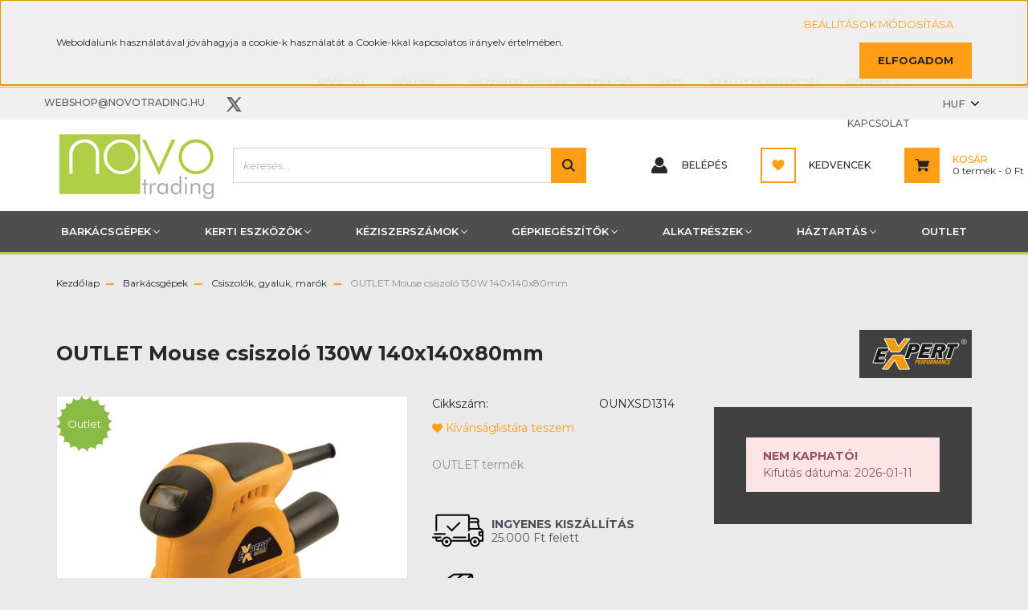

--- FILE ---
content_type: text/html; charset=UTF-8
request_url: https://www.novotrading.hu/out-mouse-csiszolo-130w-140x140x80mm-1519
body_size: 26816
content:
<!DOCTYPE html>
<html lang="hu" dir="ltr">
<head>
    <title>OUTLET Mouse csiszoló 130W 140x140x80mm - Csiszolók, gyaluk, marók</title>
    <meta charset="utf-8">
    <meta name="description" content="OUTLET Mouse csiszoló 130W 140x140x80mm a Csiszolók, gyaluk, marók kategóriában - most 5.249 Ft-os áron elérhető.">
    <meta name="robots" content="index, follow">
    <link rel="image_src" href="https://novotrading.cdn.shoprenter.hu/custom/novotrading/image/data/product/NXSD1314_lres.jpg.webp?lastmod=1731260889.1717061232">
    <meta property="og:title" content="OUTLET Mouse csiszoló 130W 140x140x80mm" />
    <meta property="og:type" content="product" />
    <meta property="og:url" content="https://www.novotrading.hu/out-mouse-csiszolo-130w-140x140x80mm-1519" />
    <meta property="og:image" content="https://novotrading.cdn.shoprenter.hu/custom/novotrading/image/cache/w1910h1000/product/NXSD1314_lres.jpg.webp?lastmod=1731260889.1717061232" />
    <meta property="og:description" content="OUTLET termék" />
    <link href="https://novotrading.cdn.shoprenter.hu/custom/novotrading/image/data/product/NXCD145_lres_czj.jpg?lastmod=1731508399.1717061232" rel="icon" />
    <link href="https://novotrading.cdn.shoprenter.hu/custom/novotrading/image/data/product/NXCD145_lres_czj.jpg?lastmod=1731508399.1717061232" rel="apple-touch-icon" />
    <base href="https://www.novotrading.hu:443" />

    <meta name="viewport" content="width=device-width initial-scale=1, maximum-scale=1, user-scalable=0">
            <link href="https://www.novotrading.hu/out-mouse-csiszolo-130w-140x140x80mm-1519" rel="canonical">
    
            
                	<link rel="preconnect" href="https://fonts.googleapis.com">
	<link rel="preconnect" href="https://fonts.gstatic.com" crossorigin>
	<link href="https://fonts.googleapis.com/css2?family=Montserrat:ital,wght@0,100;0,200;0,300;0,400;0,500;0,600;0,700;0,800;0,900;1,100;1,200;1,300;1,400;1,500;1,600;1,700;1,800;1,900&display=swap" rel="stylesheet">
            <link rel="stylesheet" href="https://novotrading.cdn.shoprenter.hu/web/compiled/css/fancybox2.css?v=1768402760" media="screen">
            <link rel="stylesheet" href="https://novotrading.cdn.shoprenter.hu/custom/novotrading/catalog/view/theme/stockholm_global/style/1745914295.1585500970.1657571789.1655716508.css?v=null.1717061232" media="screen">
        <script>
        window.nonProductQuality = 100;
    </script>
    <script src="//ajax.googleapis.com/ajax/libs/jquery/1.10.2/jquery.min.js"></script>
    <script>window.jQuery || document.write('<script src="https://novotrading.cdn.shoprenter.hu/catalog/view/javascript/jquery/jquery-1.10.2.min.js?v=1484139539"><\/script>');</script>
    <script type="text/javascript" src="//cdn.jsdelivr.net/npm/slick-carousel@1.8.1/slick/slick.min.js"></script>

            
                
        
    

    <!--Header JavaScript codes--><script src="https://novotrading.cdn.shoprenter.hu/web/compiled/js/base.js?v=1768402759"></script><script src="https://novotrading.cdn.shoprenter.hu/web/compiled/js/countdown.js?v=1768402759"></script><script src="https://novotrading.cdn.shoprenter.hu/web/compiled/js/fancybox2.js?v=1768402759"></script><script src="https://novotrading.cdn.shoprenter.hu/web/compiled/js/productreview.js?v=1768402759"></script><script src="https://novotrading.cdn.shoprenter.hu/web/compiled/js/before_starter2_head.js?v=1768402759"></script><script src="https://novotrading.cdn.shoprenter.hu/web/compiled/js/before_starter2_productpage.js?v=1768402759"></script><script src="https://novotrading.cdn.shoprenter.hu/web/compiled/js/nanobar.js?v=1768402759"></script><script src="https://novotrading.cdn.shoprenter.hu/catalog/view/javascript/addtocart/addtocart.js?v=1726839966"></script><!--Header jQuery onLoad scripts--><script>window.countdownFormat='%D:%H:%M:%S';var BASEURL='https://www.novotrading.hu';Currency={"symbol_left":"","symbol_right":" Ft","decimal_place":0,"decimal_point":",","thousand_point":".","currency":"HUF","value":1};var ShopRenter=ShopRenter||{};ShopRenter.product={"id":1519,"sku":"OUNXSD1314","currency":"HUF","unitName":"db","price":5249.3000000000002,"name":"OUTLET Mouse csiszol\u00f3 130W 140x140x80mm","brand":"EXPERT Performance","currentVariant":[],"parent":{"id":1519,"sku":"OUNXSD1314","unitName":"db","price":5249.3000000000002,"name":"OUTLET Mouse csiszol\u00f3 130W 140x140x80mm"}};function setAutoHelpTitles(){$('.autohelp[title]').each(function(){if(!$(this).parents('.aurora-scroll-mode').length){$(this).attr('rel',$(this).attr('title'));$(this).removeAttr('title');$(this).qtip({content:{text:$(this).attr('rel')},hide:{fixed:true},position:{corner:{target:'topMiddle',tooltip:'bottomMiddle'},adjust:{screen:true}},style:{border:{color:'#ff9e15'},background:'#b1ce47',width:500}});}});}
$(document).ready(function(){$('.fancybox').fancybox({maxWidth:820,maxHeight:650,afterLoad:function(){wrapCSS=$(this.element).data('fancybox-wrapcss');if(wrapCSS){$('.fancybox-wrap').addClass(wrapCSS);}},helpers:{thumbs:{width:50,height:50}}});$('.fancybox-inline').fancybox({maxWidth:820,maxHeight:650,type:'inline'});setAutoHelpTitles();});$(window).load(function(){var init_similar_products_Scroller=function(){$("#similar_products .aurora-scroll-click-mode").each(function(){var max=0;$(this).find($(".list_prouctname")).each(function(){var h=$(this).height();max=h>max?h:max;});$(this).find($(".list_prouctname")).each(function(){$(this).height(max);});});$("#similar_products .aurora-scroll-click-mode").auroraScroll({autoMode:"click",frameRate:60,speed:2.5,direction:-1,elementClass:"product-snapshot",pauseAfter:false,horizontal:true,visible:1,arrowsPosition:1},function(){initAurora();});}
init_similar_products_Scroller();});</script><!--Custom header scripts--><script type="text/javascript"></script><script src="https://novotrading.cdn.shoprenter.hu/web/compiled/js/vue/manifest.bundle.js?v=1768402756"></script><script>var ShopRenter=ShopRenter||{};ShopRenter.onCartUpdate=function(callable){document.addEventListener('cartChanged',callable)};ShopRenter.onItemAdd=function(callable){document.addEventListener('AddToCart',callable)};ShopRenter.onItemDelete=function(callable){document.addEventListener('deleteCart',callable)};ShopRenter.onSearchResultViewed=function(callable){document.addEventListener('AuroraSearchResultViewed',callable)};ShopRenter.onSubscribedForNewsletter=function(callable){document.addEventListener('AuroraSubscribedForNewsletter',callable)};ShopRenter.onCheckoutInitiated=function(callable){document.addEventListener('AuroraCheckoutInitiated',callable)};ShopRenter.onCheckoutShippingInfoAdded=function(callable){document.addEventListener('AuroraCheckoutShippingInfoAdded',callable)};ShopRenter.onCheckoutPaymentInfoAdded=function(callable){document.addEventListener('AuroraCheckoutPaymentInfoAdded',callable)};ShopRenter.onCheckoutOrderConfirmed=function(callable){document.addEventListener('AuroraCheckoutOrderConfirmed',callable)};ShopRenter.onCheckoutOrderPaid=function(callable){document.addEventListener('AuroraOrderPaid',callable)};ShopRenter.onCheckoutOrderPaidUnsuccessful=function(callable){document.addEventListener('AuroraOrderPaidUnsuccessful',callable)};ShopRenter.onProductPageViewed=function(callable){document.addEventListener('AuroraProductPageViewed',callable)};ShopRenter.onMarketingConsentChanged=function(callable){document.addEventListener('AuroraMarketingConsentChanged',callable)};ShopRenter.onCustomerRegistered=function(callable){document.addEventListener('AuroraCustomerRegistered',callable)};ShopRenter.onCustomerLoggedIn=function(callable){document.addEventListener('AuroraCustomerLoggedIn',callable)};ShopRenter.onCustomerUpdated=function(callable){document.addEventListener('AuroraCustomerUpdated',callable)};ShopRenter.onCartPageViewed=function(callable){document.addEventListener('AuroraCartPageViewed',callable)};ShopRenter.customer={"userId":0,"userClientIP":"18.117.219.166","userGroupId":10,"customerGroupTaxMode":"gross","customerGroupPriceMode":"gross_net_tax","email":"","phoneNumber":"","name":{"firstName":"","lastName":""}};ShopRenter.theme={"name":"stockholm_global","family":"stockholm","parent":""};ShopRenter.shop={"name":"novotrading","locale":"hu","currency":{"code":"HUF","rate":1},"domain":"novotrading.myshoprenter.hu"};ShopRenter.page={"route":"product\/product","queryString":"out-mouse-csiszolo-130w-140x140x80mm-1519"};ShopRenter.formSubmit=function(form,callback){callback();};let loadedAsyncScriptCount=0;function asyncScriptLoaded(position){loadedAsyncScriptCount++;if(position==='body'){if(document.querySelectorAll('.async-script-tag').length===loadedAsyncScriptCount){if(/complete|interactive|loaded/.test(document.readyState)){document.dispatchEvent(new CustomEvent('asyncScriptsLoaded',{}));}else{document.addEventListener('DOMContentLoaded',()=>{document.dispatchEvent(new CustomEvent('asyncScriptsLoaded',{}));});}}}}</script><script type="text/javascript"async class="async-script-tag"onload="asyncScriptLoaded('header')"src="https://static2.rapidsearch.dev/resultpage.js?shop=novotrading.shoprenter.hu"></script><script type="text/javascript"src="https://novotrading.cdn.shoprenter.hu/web/compiled/js/vue/customerEventDispatcher.bundle.js?v=1768402756"></script>                <script>window["bp"]=window["bp"]||function(){(window["bp"].q=window["bp"].q||[]).push(arguments);};window["bp"].l=1*new Date();scriptElement=document.createElement("script");firstScript=document.getElementsByTagName("script")[0];scriptElement.async=true;scriptElement.src='https://pixel.barion.com/bp.js';firstScript.parentNode.insertBefore(scriptElement,firstScript);window['barion_pixel_id']='BP-VwdMbleAUU-9C';bp('init','addBarionPixelId','BP-VwdMbleAUU-9C');</script><noscript>
    <img height="1" width="1" style="display:none" alt="Barion Pixel" src="https://pixel.barion.com/a.gif?ba_pixel_id='BP-VwdMbleAUU-9C'&ev=contentView&noscript=1">
</noscript>
                        <script type="text/javascript" src="https://novotrading.cdn.shoprenter.hu/web/compiled/js/vue/fullBarionPixel.bundle.js?v=1768402756"></script>


            
            <script>window.dataLayer=window.dataLayer||[];function gtag(){dataLayer.push(arguments)};var ShopRenter=ShopRenter||{};ShopRenter.config=ShopRenter.config||{};ShopRenter.config.googleConsentModeDefaultValue="denied";</script>                        <script type="text/javascript" src="https://novotrading.cdn.shoprenter.hu/web/compiled/js/vue/googleConsentMode.bundle.js?v=1768402756"></script>

            
            
            
            
            
    
</head>
	
<body id="body" class="page-body product-discontinued product-page-body show-quantity-in-module show-quantity-in-category stockholm_global-body" role="document">
<div id="fb-root"></div><script>(function(d,s,id){var js,fjs=d.getElementsByTagName(s)[0];if(d.getElementById(id))return;js=d.createElement(s);js.id=id;js.src="//connect.facebook.net/hu_HU/sdk/xfbml.customerchat.js#xfbml=1&version=v2.12&autoLogAppEvents=1";fjs.parentNode.insertBefore(js,fjs);}(document,"script","facebook-jssdk"));</script>
                    

<!-- cached --><div class="Fixed nanobar js-nanobar-first-login">
    <div class="container nanobar-container">
        <div class="row flex-column flex-sm-row">
            <div class="col-12 col-sm-6 col-lg-8 nanobar-text-cookies align-self-center text-sm-left">
                Weboldalunk használatával jóváhagyja a cookie-k használatát a Cookie-kkal kapcsolatos irányelv értelmében.
            </div>
            <div class="col-12 col-sm-6 col-lg-4 nanobar-buttons m-sm-0 text-center text-sm-right">
                <a href="" class="btn btn-link nanobar-settings-button js-nanobar-settings-button">
                    Beállítások módosítása
                </a>
                <a href="" class="btn btn-primary nanobar-btn js-nanobar-close-cookies" data-button-save-text="Beállítások mentése">
                    Elfogadom
                </a>
            </div>
        </div>
        <div class="nanobar-cookies js-nanobar-cookies flex-column flex-sm-row text-left pt-3 mt-3" style="display: none;">
            <div class="custom-control custom-checkbox">
                <input id="required_cookies" class="custom-control-input" type="checkbox" name="required_cookies" disabled checked/>
                <label for="required_cookies" class="custom-control-label">
                    Szükséges cookie-k
                    <div class="cookies-help-text">
                        Ezek a cookie-k segítenek abban, hogy a webáruház használható és működőképes legyen.
                    </div>
                </label>
            </div>
            <div class="custom-control custom-checkbox">
                <input id="marketing_cookies" class="custom-control-input js-nanobar-marketing-cookies" type="checkbox" name="marketing_cookies"
                         checked />
                <label for="marketing_cookies" class="custom-control-label">
                    Marketing cookie-k
                    <div class="cookies-help-text">
                        Ezeket a cookie-k segítenek abban, hogy az Ön érdeklődési körének megfelelő reklámokat és termékeket jelenítsük meg a webáruházban.
                    </div>
                </label>
            </div>
        </div>
    </div>
</div>

<script>
    (function ($) {
        $(document).ready(function () {
            new AuroraNanobar.FirstLogNanobarCheckbox(jQuery('.js-nanobar-first-login'), 'top');
        });
    })(jQuery);
</script>
<!-- /cached -->
<!-- cached --><div class="Fixed nanobar js-nanobar-free-shipping">
    <div class="container nanobar-container">
        <button type="button" class="close js-nanobar-close" aria-label="Close">
            <span aria-hidden="true">&times;</span>
        </button>
        <div class="nanobar-text px-3"></div>
    </div>
</div>

<script>$(document).ready(function(){document.nanobarInstance=new AuroraNanobar.FreeShippingNanobar($('.js-nanobar-free-shipping'),'top','500','','1');});</script><!-- /cached -->
                <!-- page-wrap -->

                <div class="page-wrap">
                            
    <header class="sticky-header d-none d-lg-block">
                    <div class="header-top-line">
                <div class="container">
                    <div class="header-top d-flex">
                        <div class="header-top-left d-flex align-items-center">
                                <div id="section-header_contact_stockholm" class="section-wrapper ">
    
    <div class="module content-module section-module section-contact header-section-contact shoprenter-section">
    <div class="module-body section-module-body">
        <div class="contact-wrapper-box d-flex">
                                        <div class="header-contact-col header-contact-mail">
                    <a class="header-contact-link" href="mailto:webshop@novotrading.hu">webshop@novotrading.hu</a>
                </div>
                        <div class="header-contact-social-box">
                                                                                    <a class="header-contact-link" class="header-social-link" target="_blank" href="#">
                        <i>
                            <svg width="19" height="18" viewBox="0 0 19 18" fill="none" xmlns="http://www.w3.org/2000/svg">
    <path d="M11.1271 7.6874L17.3717 0.428571H15.8919L10.4697 6.73131L6.13903 0.428571H1.14411L7.69294 9.95943L1.14411 17.5714H2.62396L8.34992 10.9155L12.9234 17.5714H17.9184L11.1271 7.6874ZM3.15717 1.54258H5.43014L15.8926 16.5081H13.6196L3.15717 1.54258Z" fill="currentColor"/>
    <path fill-rule="evenodd" clip-rule="evenodd" d="M0.329554 0H6.36446L10.5077 6.02992L15.6952 0H18.3056L11.6671 7.71671L18.7327 18H12.6978L8.31178 11.6169L2.82052 18H0.209961L7.15272 9.93012L0.329554 0ZM1.9585 0.857143L8.23299 9.98874L2.07809 17.1429H2.42723L8.38788 10.2141L13.1489 17.1429H17.1038L10.5869 7.65809L16.4375 0.857143H16.0884L10.4316 7.4327L5.91343 0.857143H1.9585ZM2.33455 1.11401H5.65335L16.715 16.9367H13.3962L2.33455 1.11401ZM3.97962 1.97115L13.8428 16.0795H15.07L5.20675 1.97115H3.97962Z" fill="currentColor"/>
</svg>

                        </i>
                    </a>
                                            </div>
        </div>
    </div>
</div>


</div>

                        </div>
                        <div class="header-top-right d-flex ml-auto">
                            <!-- cached -->
    <ul class="nav headermenu-list">
                    <li class="nav-item">
                <a class="nav-link" href="https://www.novotrading.hu"
                    target="_self"
                                        title="Főoldal"
                >
                    Főoldal
                </a>
                            </li>
                    <li class="nav-item dropdown">
                <a class="nav-link" href="https://www.novotrading.hu/rolunk"
                    target="_self"
                     class="dropdown-toggle disabled"                    title="Rólunk"
                >
                    Rólunk
                </a>
                                    <ul class="dropdown-hover-menu">
                                                    <li class="dropdown-item">
                                <a href="https://www.novotrading.hu/kik-vagyunk-mi" title="Kik vagyunk mi?" target="_self">
                                    Kik vagyunk mi?
                                </a>
                            </li>
                                                    <li class="dropdown-item">
                                <a href="https://www.novotrading.hu/munkavallaloknak" title="Munkavállalóknak" target="_self">
                                    Munkavállalóknak
                                </a>
                            </li>
                                            </ul>
                            </li>
                    <li class="nav-item">
                <a class="nav-link" href="https://www.novotrading.hu/viszonteladoi-regisztracio"
                    target="_self"
                                        title="Viszonteladói regisztráció"
                >
                    Viszonteladói regisztráció
                </a>
                            </li>
                    <li class="nav-item">
                <a class="nav-link" href="https://www.novotrading.hu/altalanos-szerzodesi-feltetelek"
                    target="_self"
                                        title="ÁSZF"
                >
                    ÁSZF
                </a>
                            </li>
                    <li class="nav-item">
                <a class="nav-link" href="https://www.novotrading.hu/szallitas-es-fizetes"
                    target="_self"
                                        title="Szállítás és fizetés"
                >
                    Szállítás és fizetés
                </a>
                            </li>
                    <li class="nav-item dropdown">
                <a class="nav-link" href="https://www.novotrading.hu/szerviz"
                    target="_self"
                     class="dropdown-toggle disabled"                    title="Szerviz"
                >
                    Szerviz
                </a>
                                    <ul class="dropdown-hover-menu">
                                                    <li class="dropdown-item">
                                <a href="https://www.novotrading.hu/jotallasi-idon-belul-31" title="Jótállási időn belüli javítás" target="_self">
                                    Jótállási időn belüli javítás
                                </a>
                            </li>
                                                    <li class="dropdown-item">
                                <a href="https://www.novotrading.hu/jotallasi-idon-tuli-javitas-32" title="Jótállási időn túli javítás" target="_self">
                                    Jótállási időn túli javítás
                                </a>
                            </li>
                                                    <li class="dropdown-item">
                                <a href="https://www.novotrading.hu/garancialis-javitas-viszonteladoink-reszere" title="Garanciális javítás Viszonteladóink részére" target="_self">
                                    Garanciális javítás Viszonteladóink részére
                                </a>
                            </li>
                                            </ul>
                            </li>
                    <li class="nav-item">
                <a class="nav-link" href="https://www.novotrading.hu/index.php?route=information/contact"
                    target="_self"
                                        title="Kapcsolat"
                >
                    Kapcsolat
                </a>
                            </li>
            </ul>
    <!-- /cached -->
                            <div class="header-language-currencies d-flex align-items-center">
                                
                                <!-- cached -->


                    
    
    <div id="currenciesselect" class="module content-module header-position hide-top currenciesselect-module" >
                                    <div class="module-body">
                        <form action="/" method="post" enctype="multipart/form-data">
            <select class="form-control form-control-sm currencieselect-select" name="currency_id" onchange="this.form.submit()">
                                    <option
                        value="HUF" selected="selected">
                        HUF
                    </option>
                                    <option
                        value="EUR" >
                        EUR
                    </option>
                            </select>
        </form>
            </div>
                                </div>
    
    <!-- /cached -->
                            </div>
                        </div>
                    </div>
                </div>
            </div>
            <div class="header-middle-line">
                <div class="container">
                    <div class="header-middle d-flex justify-content-between">
                        <!-- cached -->
    <a class="navbar-brand" href="/"><img style="border: 0; max-width: 200px;" src="https://novotrading.cdn.shoprenter.hu/custom/novotrading/image/cache/w200h93m00/logo/novotrading-logo.png?v=1644437726" title="Novotrading webshop" alt="Novotrading webshop" /></a>
<!-- /cached -->
                                                    
<div class="dropdown search-module d-flex">
    <div class="input-group">
        <input class="form-control disableAutocomplete" type="text" placeholder="keresés..." value=""
               id="filter_keyword" 
               onclick="this.value=(this.value==this.defaultValue)?'':this.value;"/>
        <div class="input-group-append">
            <button class="btn btn-primary" onclick="moduleSearch();">
                <svg width="16" height="16" viewBox="0 0 24 24" fill="currentColor" xmlns="https://www.w3.org/2000/svg">
    <path d="M17.6125 15.4913C18.7935 13.8785 19.4999 11.8975 19.4999 9.74998C19.4999 4.37403 15.1259 0 9.74993 0C4.37398 0 0 4.37403 0 9.74998C0 15.1259 4.37403 19.5 9.74998 19.5C11.8975 19.5 13.8787 18.7934 15.4915 17.6124L21.8789 23.9999L24 21.8788C24 21.8787 17.6125 15.4913 17.6125 15.4913ZM9.74998 16.4999C6.02782 16.4999 3.00001 13.4721 3.00001 9.74998C3.00001 6.02782 6.02782 3.00001 9.74998 3.00001C13.4721 3.00001 16.5 6.02782 16.5 9.74998C16.5 13.4721 13.4721 16.4999 9.74998 16.4999Z"/>
</svg>

            </button>
        </div>
    </div>

    <input type="hidden" id="filter_description" value="0"/>
    <input type="hidden" id="search_shopname" value="novotrading"/>
    <div id="results" class="dropdown-menu search-results p-0"></div>
</div>



                                                <!-- cached -->
    <ul class="nav login-list">
                    <li class="nav-item nav-item-login">
                <a class="nav-link d-flex align-items-center header-middle-link" href="index.php?route=account/login" title="Belépés">
                    <span class="btn d-flex justify-content-center align-items-center nav-item-login-icon header-icon-box">
                        <svg width="14" height="14" viewBox="0 0 24 24" fill="currentColor" xmlns="https://www.w3.org/2000/svg">
    <path d="M18.3622 11.696C16.8819 13.6134 14.6142 14.8278 12 14.8278C9.44882 14.8278 7.11811 13.6134 5.63779 11.696C2.20472 13.901 0 17.7358 0 21.986C0 23.1364 0.88189 23.9992 1.98425 23.9992H21.9843C23.1181 24.0312 24 23.0725 24 21.986C24 17.7358 21.7953 13.8691 18.3622 11.696Z"/>
    <path d="M12 0C8.40945 0 5.51181 2.97194 5.51181 6.58301C5.51181 10.226 8.44094 13.166 12 13.166C15.5591 13.166 18.4882 10.258 18.4882 6.58301C18.4882 2.90803 15.5906 0 12 0Z"/>
</svg>

                    </span>
                    <span class="d-flex login-item-title">
                        Belépés
                    </span>
                </a>
            </li>
            <li class="nav-item nav-item-register d-none">
                <a class="nav-link" href="index.php?route=account/create" title="Regisztráció">
                    Regisztráció
                </a>
            </li>
            </ul>
<!-- /cached -->
                        <hx:include src="/_fragment?_path=_format%3Dhtml%26_locale%3Den%26_controller%3Dmodule%252Fwishlist&amp;_hash=9dHvJ6kgltlqHxRCvfcGaw4i5qYVqzMlgLk0B1Fphv4%3D"></hx:include>
                        <div id="js-cart" class="d-md-flex align-items-md-center">
                            <hx:include src="/_fragment?_path=_format%3Dhtml%26_locale%3Den%26_controller%3Dmodule%252Fcart&amp;_hash=9QLNtRO7KhBrA7fh%2BL1BJaJI5VlMObaafx34Z4hmX5Y%3D"></hx:include>
                        </div>
                    </div>
                </div>
            </div>
            <div class="header-bottom-line">
                <div class="container">
                    <div class="header-bottom">
                        <nav class="navbar navbar-expand-lg justify-content-between">
                            


                    
            <div id="module_category_wrapper" class="module-category-wrapper">
    
    <div id="category" class="module content-module header-position category-module" >
                <div class="module-body">
                        <div id="category-nav">
            


<ul class="nav nav-pills category category-menu sf-menu sf-horizontal cached">
    <li id="cat_296" class="nav-item item category-list module-list parent even">
    <a href="https://www.novotrading.hu/szerszamgep-296" class="nav-link">
        <span>Barkácsgépek</span>
    </a>
            <ul class="nav flex-column children"><li id="cat_385" class="nav-item item category-list module-list even">
    <a href="https://www.novotrading.hu/szerszamgep-296/furok-csavarbehajtok-385" class="nav-link">
        <span>Fúrók, csavarbehajtók</span>
    </a>
    </li><li id="cat_381" class="nav-item item category-list module-list odd">
    <a href="https://www.novotrading.hu/szerszamgep-296/csiszolok-gyaluk-marok-381" class="nav-link">
        <span>Csiszolók, gyaluk, marók</span>
    </a>
    </li><li id="cat_386" class="nav-item item category-list module-list even">
    <a href="https://www.novotrading.hu/szerszamgep-296/fureszek-vagogepek-386" class="nav-link">
        <span>Fűrészek, vágógépek</span>
    </a>
    </li><li id="cat_387" class="nav-item item category-list module-list odd">
    <a href="https://www.novotrading.hu/szerszamgep-296/hegesztok-forrasztok-387" class="nav-link">
        <span>Hegesztők, forrasztók</span>
    </a>
    </li><li id="cat_392" class="nav-item item category-list module-list even">
    <a href="https://www.novotrading.hu/szerszamgep-296/ragasztas-melegites-392" class="nav-link">
        <span>Ragasztás, melegítés</span>
    </a>
    </li><li id="cat_388" class="nav-item item category-list module-list odd">
    <a href="https://www.novotrading.hu/szerszamgep-296/koszorugepek-388" class="nav-link">
        <span>Köszörűgépek</span>
    </a>
    </li><li id="cat_389" class="nav-item item category-list module-list even">
    <a href="https://www.novotrading.hu/szerszamgep-296/legkompresszorok-389" class="nav-link">
        <span>Légkompresszorok</span>
    </a>
    </li><li id="cat_391" class="nav-item item category-list module-list odd">
    <a href="https://www.novotrading.hu/szerszamgep-296/pneumatikus-gepek-eszkozok-391" class="nav-link">
        <span>Pneumatikus gépek, eszközök</span>
    </a>
    </li><li id="cat_380" class="nav-item item category-list module-list even">
    <a href="https://www.novotrading.hu/szerszamgep-296/aramfejlesztok-380" class="nav-link">
        <span>Áramfejlesztők</span>
    </a>
    </li><li id="cat_382" class="nav-item item category-list module-list odd">
    <a href="https://www.novotrading.hu/szerszamgep-296/egyeb-382" class="nav-link">
        <span>Egyéb barkácsgép</span>
    </a>
    </li></ul>
    </li><li id="cat_191" class="nav-item item category-list module-list parent odd">
    <a href="https://www.novotrading.hu/kert-191" class="nav-link">
        <span>Kerti eszközök</span>
    </a>
            <ul class="nav flex-column children"><li id="cat_397" class="nav-item item category-list module-list even">
    <a href="https://www.novotrading.hu/kert-191/expert-garden-new-397" class="nav-link">
        <span>Őszi-téli kerti gépeink</span>
    </a>
    </li><li id="cat_407" class="nav-item item category-list module-list odd">
    <a href="https://www.novotrading.hu/kert-191/tavasz-nyari-kerti-gepeink-407" class="nav-link">
        <span>Tavasz-nyári kerti gépeink</span>
    </a>
    </li><li id="cat_320" class="nav-item item category-list module-list even">
    <a href="https://www.novotrading.hu/kert-191/permetezok-320" class="nav-link">
        <span>Permetezők</span>
    </a>
    </li><li id="cat_326" class="nav-item item category-list module-list odd">
    <a href="https://www.novotrading.hu/kert-191/szivattyuk-326" class="nav-link">
        <span>Szivattyúk</span>
    </a>
    </li><li id="cat_333" class="nav-item item category-list module-list even">
    <a href="https://www.novotrading.hu/kert-191/kapalogepek-333" class="nav-link">
        <span>Kapálógépek</span>
    </a>
    </li><li id="cat_321" class="nav-item item category-list module-list odd">
    <a href="https://www.novotrading.hu/kert-191/fuszegelyvagok-fukaszak-321" class="nav-link">
        <span>Fűszegélyvágók, fűkaszák</span>
    </a>
    </li><li id="cat_324" class="nav-item item category-list module-list even">
    <a href="https://www.novotrading.hu/kert-191/sovenyvagok-324" class="nav-link">
        <span>Sövényvágók</span>
    </a>
    </li><li id="cat_337" class="nav-item item category-list module-list odd">
    <a href="https://www.novotrading.hu/kert-191/magasnyomasu-mosok-337" class="nav-link">
        <span>Magasnyomású mosók</span>
    </a>
    </li><li id="cat_328" class="nav-item item category-list module-list even">
    <a href="https://www.novotrading.hu/kert-191/lombszivok-328" class="nav-link">
        <span>Lombszívók</span>
    </a>
    </li><li id="cat_329" class="nav-item item category-list module-list odd">
    <a href="https://www.novotrading.hu/kert-191/lancfureszek-329" class="nav-link">
        <span>Láncfűrészek</span>
    </a>
    </li><li id="cat_330" class="nav-item item category-list module-list even">
    <a href="https://www.novotrading.hu/kert-191/ronkhasitok-330" class="nav-link">
        <span>Rönkhasítók</span>
    </a>
    </li><li id="cat_335" class="nav-item item category-list module-list odd">
    <a href="https://www.novotrading.hu/kert-191/baltak-fejszek-335" class="nav-link">
        <span>Balták, fejszék</span>
    </a>
    </li><li id="cat_339" class="nav-item item category-list module-list even">
    <a href="https://www.novotrading.hu/kert-191/egyeb-339" class="nav-link">
        <span>Egyéb kerti eszköz</span>
    </a>
    </li></ul>
    </li><li id="cat_195" class="nav-item item category-list module-list parent even">
    <a href="https://www.novotrading.hu/keziszerszam-195" class="nav-link">
        <span>Kéziszerszámok</span>
    </a>
            <ul class="nav flex-column children"><li id="cat_194" class="nav-item item category-list module-list even">
    <a href="https://www.novotrading.hu/keziszerszam-195/csavarhuzo-194" class="nav-link">
        <span>Csavarhúzók</span>
    </a>
    </li><li id="cat_193" class="nav-item item category-list module-list odd">
    <a href="https://www.novotrading.hu/keziszerszam-195/fogo-193" class="nav-link">
        <span>Fogók</span>
    </a>
    </li><li id="cat_177" class="nav-item item category-list module-list even">
    <a href="https://www.novotrading.hu/keziszerszam-195/kalapacs-177" class="nav-link">
        <span>Kalapácsok</span>
    </a>
    </li><li id="cat_176" class="nav-item item category-list module-list odd">
    <a href="https://www.novotrading.hu/keziszerszam-195/csiszolas-reszeles-176" class="nav-link">
        <span>Csiszolók, reszelők, kefék</span>
    </a>
    </li><li id="cat_174" class="nav-item item category-list module-list even">
    <a href="https://www.novotrading.hu/keziszerszam-195/vagas-veses-elezes-174" class="nav-link">
        <span>Vágó-, véső-, élezőszerszámok</span>
    </a>
    </li><li id="cat_173" class="nav-item item category-list module-list odd">
    <a href="https://www.novotrading.hu/keziszerszam-195/villaskulcs-dugokulcs-pipakulcs-173" class="nav-link">
        <span>Villáskulcsok, egyéb kulcsok</span>
    </a>
    </li><li id="cat_172" class="nav-item item category-list module-list even">
    <a href="https://www.novotrading.hu/keziszerszam-195/imbuszkulcs-torx-kulcs-172" class="nav-link">
        <span>Imbusz, torx kulcsok</span>
    </a>
    </li><li id="cat_170" class="nav-item item category-list module-list odd">
    <a href="https://www.novotrading.hu/keziszerszam-195/meres-jeloles-170" class="nav-link">
        <span>Mérőszerszámok, jelölők</span>
    </a>
    </li><li id="cat_169" class="nav-item item category-list module-list even">
    <a href="https://www.novotrading.hu/keziszerszam-195/szegecseles-lyukasztas-tuzes-169" class="nav-link">
        <span>Tűző, szegecselő szerszámok</span>
    </a>
    </li><li id="cat_168" class="nav-item item category-list module-list odd">
    <a href="https://www.novotrading.hu/keziszerszam-195/szorito-rogzito-feszito-168" class="nav-link">
        <span>Szorító, rögzítő szerszámok</span>
    </a>
    </li><li id="cat_199" class="nav-item item category-list module-list even">
    <a href="https://www.novotrading.hu/keziszerszam-195/keszlet-199" class="nav-link">
        <span>Készletek vegyes szerszámokból</span>
    </a>
    </li><li id="cat_166" class="nav-item item category-list module-list odd">
    <a href="https://www.novotrading.hu/keziszerszam-195/egyeb-166" class="nav-link">
        <span>Egyéb kéziszerszám</span>
    </a>
    </li><li id="cat_342" class="nav-item item category-list module-list even">
    <a href="https://www.novotrading.hu/keziszerszam-195/fureszek-342" class="nav-link">
        <span>Fűrészek</span>
    </a>
    </li><li id="cat_345" class="nav-item item category-list module-list odd">
    <a href="https://www.novotrading.hu/keziszerszam-195/dugokulcsok-csokulcsok-345" class="nav-link">
        <span>Dugókulcsok, csőkulcsok</span>
    </a>
    </li><li id="cat_377" class="nav-item item category-list module-list even">
    <a href="https://www.novotrading.hu/keziszerszam-195/csempezo-szerszamok-377" class="nav-link">
        <span>Csempéző szerszámok</span>
    </a>
    </li></ul>
    </li><li id="cat_192" class="nav-item item category-list module-list parent odd">
    <a href="https://www.novotrading.hu/gepkiegeszito-192" class="nav-link">
        <span>Gépkiegészítők</span>
    </a>
            <ul class="nav flex-column children"><li id="cat_190" class="nav-item item category-list module-list even">
    <a href="https://www.novotrading.hu/gepkiegeszito-192/furas-190" class="nav-link">
        <span>Fúráshoz</span>
    </a>
    </li><li id="cat_189" class="nav-item item category-list module-list odd">
    <a href="https://www.novotrading.hu/gepkiegeszito-192/csavarbehajtas-189" class="nav-link">
        <span>Csavarbehajtáshoz</span>
    </a>
    </li><li id="cat_188" class="nav-item item category-list module-list even">
    <a href="https://www.novotrading.hu/gepkiegeszito-192/vagas-188" class="nav-link">
        <span>Vágáshoz</span>
    </a>
    </li><li id="cat_201" class="nav-item item category-list module-list odd">
    <a href="https://www.novotrading.hu/gepkiegeszito-192/fureszeles-201" class="nav-link">
        <span>Fűrészeléshez</span>
    </a>
    </li><li id="cat_163" class="nav-item item category-list module-list even">
    <a href="https://www.novotrading.hu/gepkiegeszito-192/csiszolas-maras-rozsdatlanitas-163" class="nav-link">
        <span>Csiszolás, marás, rozsdátlanításhoz</span>
    </a>
    </li><li id="cat_162" class="nav-item item category-list module-list odd">
    <a href="https://www.novotrading.hu/gepkiegeszito-192/legtechnika-162" class="nav-link">
        <span>Légtechnikához</span>
    </a>
    </li><li id="cat_233" class="nav-item item category-list module-list even">
    <a href="https://www.novotrading.hu/gepkiegeszito-192/rotacios-raspoly-233" class="nav-link">
        <span>Rotációs ráspoly</span>
    </a>
    </li><li id="cat_161" class="nav-item item category-list module-list odd">
    <a href="https://www.novotrading.hu/gepkiegeszito-192/egyeb-161" class="nav-link">
        <span>Egyéb gépkiegészítő</span>
    </a>
    </li><li id="cat_347" class="nav-item item category-list module-list even">
    <a href="https://www.novotrading.hu/gepkiegeszito-192/tuzeshez-szegbeloveshez-347" class="nav-link">
        <span>Tűzéshez, szegbelövéshez</span>
    </a>
    </li><li id="cat_349" class="nav-item item category-list module-list odd">
    <a href="https://www.novotrading.hu/gepkiegeszito-192/kertigepekhez-349" class="nav-link">
        <span>Kertigépekhez</span>
    </a>
    </li><li id="cat_351" class="nav-item item category-list module-list even">
    <a href="https://www.novotrading.hu/gepkiegeszito-192/hegeszteshez-351" class="nav-link">
        <span>Hegesztéshez</span>
    </a>
    </li></ul>
    </li><li id="cat_274" class="nav-item item category-list module-list parent even">
    <a href="https://www.novotrading.hu/alkatresz" class="nav-link">
        <span>Alkatrészek</span>
    </a>
            <ul class="nav flex-column children"><li id="cat_353" class="nav-item item category-list module-list even">
    <a href="https://www.novotrading.hu/alkatresz/barkacsgepekhez-353" class="nav-link">
        <span>Barkácsgépekhez</span>
    </a>
    </li><li id="cat_355" class="nav-item item category-list module-list odd">
    <a href="https://www.novotrading.hu/alkatresz/kertigepekhez-355" class="nav-link">
        <span>Kerti termékekhez</span>
    </a>
    </li><li id="cat_358" class="nav-item item category-list module-list even">
    <a href="https://www.novotrading.hu/alkatresz/haztartasi-termekekhez-358" class="nav-link">
        <span>Háztartási termékekhez</span>
    </a>
    </li><li id="cat_361" class="nav-item item category-list module-list odd">
    <a href="https://www.novotrading.hu/alkatresz/gyerekjarmuhoz-361" class="nav-link">
        <span>Gyerekjárműhöz</span>
    </a>
    </li><li id="cat_363" class="nav-item item category-list module-list even">
    <a href="https://www.novotrading.hu/alkatresz/egyeb-363" class="nav-link">
        <span>Egyéb alkatrész</span>
    </a>
    </li></ul>
    </li><li id="cat_182" class="nav-item item category-list module-list parent odd">
    <a href="https://www.novotrading.hu/haztartas-182" class="nav-link">
        <span>Háztartás</span>
    </a>
            <ul class="nav flex-column children"><li id="cat_202" class="nav-item item category-list module-list even">
    <a href="https://www.novotrading.hu/haztartas-182/anyagmozgatas-202" class="nav-link">
        <span>Anyagmozgatás</span>
    </a>
    </li><li id="cat_157" class="nav-item item category-list module-list odd">
    <a href="https://www.novotrading.hu/haztartas-182/letra-157" class="nav-link">
        <span>Létra</span>
    </a>
    </li><li id="cat_204" class="nav-item item category-list module-list even">
    <a href="https://www.novotrading.hu/haztartas-182/szef-postalada-204" class="nav-link">
        <span>Széf</span>
    </a>
    </li><li id="cat_205" class="nav-item item category-list module-list odd">
    <a href="https://www.novotrading.hu/haztartas-182/egyeb-205" class="nav-link">
        <span>Egyéb háztartás</span>
    </a>
    </li><li id="cat_364" class="nav-item item category-list module-list even">
    <a href="https://www.novotrading.hu/haztartas-182/postalada-364" class="nav-link">
        <span>Postaláda</span>
    </a>
    </li><li id="cat_366" class="nav-item item category-list module-list odd">
    <a href="https://www.novotrading.hu/haztartas-182/autofelszereles-366" class="nav-link">
        <span>Autófelszerelés</span>
    </a>
    </li><li id="cat_400" class="nav-item item category-list module-list even">
    <a href="https://www.novotrading.hu/haztartas-182/gyerekjarmuvek-400" class="nav-link">
        <span>Gyerekjárművek</span>
    </a>
    </li></ul>
    </li><li id="cat_394" class="nav-item item category-list module-list even">
    <a href="https://www.novotrading.hu/outlet" class="nav-link">
        <span>Outlet</span>
    </a>
    </li>
</ul>

<script>$(function(){$("ul.category").superfish({animation:{opacity:'show'},popUpSelector:"ul.category,ul.children,.js-subtree-dropdown",delay:400,speed:'normal',hoverClass:'js-sf-hover'});});</script>        </div>
            </div>
                                </div>
    
            </div>
    
                        </nav>
                    </div>
                </div>
            </div>
            </header>

            
            <main class="has-sticky">
                            
    
    <div class="container">
                <nav aria-label="breadcrumb">
        <ol class="breadcrumb" itemscope itemtype="https://schema.org/BreadcrumbList">
                            <li class="breadcrumb-item"  itemprop="itemListElement" itemscope itemtype="https://schema.org/ListItem">
                                            <a itemprop="item" href="https://www.novotrading.hu">
                            <span itemprop="name">Kezdőlap</span>
                        </a>
                    
                    <meta itemprop="position" content="1" />
                </li>
                            <li class="breadcrumb-item"  itemprop="itemListElement" itemscope itemtype="https://schema.org/ListItem">
                                            <a itemprop="item" href="https://www.novotrading.hu/szerszamgep-296">
                            <span itemprop="name">Barkácsgépek</span>
                        </a>
                    
                    <meta itemprop="position" content="2" />
                </li>
                            <li class="breadcrumb-item"  itemprop="itemListElement" itemscope itemtype="https://schema.org/ListItem">
                                            <a itemprop="item" href="https://www.novotrading.hu/szerszamgep-296/csiszolok-gyaluk-marok-381">
                            <span itemprop="name">Csiszolók, gyaluk, marók</span>
                        </a>
                    
                    <meta itemprop="position" content="3" />
                </li>
                            <li class="breadcrumb-item active" aria-current="page" itemprop="itemListElement" itemscope itemtype="https://schema.org/ListItem">
                                            <span itemprop="name">OUTLET Mouse csiszoló 130W 140x140x80mm</span>
                    
                    <meta itemprop="position" content="4" />
                </li>
                    </ol>
    </nav>


        <div class="row">
            <section class="col one-column-content">
                <div class="flypage" itemscope itemtype="//schema.org/Product">
                                            <div class="page-head">
                                                    </div>
                    
                                            <div class="page-body">
                                <section class="product-page-top">
        <div class="product-page-top-name-manufacturer d-lg-flex justify-content-lg-between">
            <h1 class="page-head-title product-page-head-title position-relative">
                <span class="product-page-product-name" itemprop="name">OUTLET Mouse csiszoló 130W 140x140x80mm</span>
                            </h1>
                            <span class="product-name-manufacturer-box">
                                            <a href="https://www.novotrading.hu/expert-professional-m-24" class="product-page-top-manufacturer-link">
                            <img src="https://novotrading.cdn.shoprenter.hu/custom/novotrading/image/data/gyartok/expert_performance.jpg.webp?v=null.1717061232"
                                 class="product-page-top-manufacturer-img img-fluid"
                                 alt="EXPERT Performance"
                                 style="max-width: 140px;max-height:60px"
                            />
                        </a>
                    
                </span>
            
        </div>
        <form action="https://www.novotrading.hu/index.php?route=checkout/cart" method="post" enctype="multipart/form-data" id="product">
                            <div class="product-sticky-wrapper">
    <div class="container">
        <div class="row">
            <div class="product-sticky-image">
                <img src="https://novotrading.cdn.shoprenter.hu/custom/novotrading/image/data/product/NXSD1314_lres.jpg.webp?lastmod=1731260889.1717061232" />
            </div>
            <div class="product-sticky-name-and-links d-flex flex-column justify-content-center align-items-start">
                <div class="product-sticky-name">
                    OUTLET Mouse csiszoló 130W 140x140x80mm
                </div>
            </div>
                                <div class="product-page-right-box product-page-price-wrapper" itemprop="offers" itemscope itemtype="//schema.org/Offer">
        <div class="product-page-price-line">
        <div class="product-page-price-line-inner">
                            <div class="product-price-original product-page-price-original">7.499 Ft</div>
                        <span class="product-price-special product-page-price-special">5.249 Ft</span>
                            <span class="postfix"> (4.133 Ft + ÁFA)</span>
                    </div>
                    <div class="decrease-wrapper">
                                    <span class="decrease-text">Kedvezmény:</span>
                                                                    <span class="decrease-amount decrease-amount-percent badge badge-secondary">30% kedvezménnyel</span>
                            </div>
                <meta itemprop="price" content="5249"/>
        <meta itemprop="priceValidUntil" content="2027-01-14"/>
        <meta itemprop="pricecurrency" content="HUF"/>
        <meta itemprop="category" content="Csiszolók, gyaluk, marók"/>
        <link itemprop="url" href="https://www.novotrading.hu/out-mouse-csiszolo-130w-140x140x80mm-1519"/>
        <link itemprop="availability" href="http://schema.org/OutOfStock"/>
    </div>
            <div class="discount-interval">
            <span class="discount-interval-item discount-interval-pretext">
                Az akció időtartama:
            </span>
            <span>2022. 08. 08. - </span>
        </div>
    </div>
                            
<div class="product-table-discontinued-wrapper">
    <div class="alert alert-danger" role="alert">
        <div class="product-discounted">
            <strong>NEM KAPHATÓ!</strong>
        </div>
        <div class="product-discounted-date">
            Kifutás dátuma:  2026-01-11
        </div>
    </div>
</div>
                    </div>
    </div>
</div>

<script>
(function () {
    document.addEventListener('DOMContentLoaded', function () {
        var scrolling = false;
        var getElementRectangle = function(selector) {
            if(document.querySelector(selector)) {
                return document.querySelector(selector).getBoundingClientRect();
            }
            return false;
        };
        document.addEventListener("scroll", function() {
            scrolling = true;
        });

        setInterval(function () {
            if (scrolling) {
                scrolling = false;
                var productChildrenTable = getElementRectangle('#product-children-table');
                var productContentColumns = getElementRectangle('.product-content-columns');
                var productCartBox = getElementRectangle('.product-cart-box');

                var showStickyBy = false;
                if (productContentColumns) {
                    showStickyBy = productContentColumns.bottom;
                }

                if (productCartBox) {
                    showStickyBy = productCartBox.bottom;
                }

                if (productChildrenTable) {
                    showStickyBy = productChildrenTable.top;
                }

                var PRODUCT_STICKY_DISPLAY = 'sticky-active';
                var stickyClassList = document.querySelector('.product-sticky-wrapper').classList;
                if (showStickyBy < 0 && !stickyClassList.contains(PRODUCT_STICKY_DISPLAY)) {
                    stickyClassList.add(PRODUCT_STICKY_DISPLAY);
                }
                if (showStickyBy >= 0 && stickyClassList.contains(PRODUCT_STICKY_DISPLAY)) {
                    stickyClassList.remove(PRODUCT_STICKY_DISPLAY);
                }
            }
        }, 300);

        var stickyAddToCart = document.querySelector('.product-sticky-wrapper .notify-request');

        if ( stickyAddToCart ) {
            stickyAddToCart.setAttribute('data-fancybox-group','sticky-notify-group');
        }



    });
})();
</script>
                        <div class="row">
                <div class="col-auto product-page-left">
                    <div class="product-image-box">
                        <div class="product-image position-relative">
                                

<div class="product_badges vertical-orientation">
            
                                                                                                
                                        
        <div class="badgeitem-content badgeitem-content-id-8 badgeitem-content-color-z badgeitem-content-type-8 badge-autohelp-content autohelp" title="Minden outlet termék ellenőrzött!">
            <a class="badgeitem badgeitemid_8 badgecolor_z badgetype_8"
               href="/out-mouse-csiszolo-130w-140x140x80mm-1519"
                title="Minden outlet termék ellenőrzött!"
               style="background: transparent url('https://www.novotrading.hu/catalog/view/badges/z_8.png') top left no-repeat; width: 70px; height: 70px;"
            >
                                    <span class="badgeitem-text">
                                                    Outlet
                                            </span>
                            </a>
        </div>
    

    </div>


    <div id="product-image-container" style="width: 500px;">
        <div class="product-image-main" >
        <a href="https://novotrading.cdn.shoprenter.hu/custom/novotrading/image/cache/w1000h1000wt1/product/NXSD1314_lres.jpg.webp?lastmod=1731260889.1717061232"
           title="Kép 1/1 - OUTLET Mouse csiszoló 130W 140x140x80mm"
           class="product-image-link fancybox-product" id="product-image-link"
           data-fancybox-group="gallery"
        >
            <img class="product-image-element img-fluid" itemprop="image" src="https://novotrading.cdn.shoprenter.hu/custom/novotrading/image/cache/w500h500wt1/product/NXSD1314_lres.jpg.webp?lastmod=1731260889.1717061232" data-index="0" title="OUTLET Mouse csiszoló 130W 140x140x80mm" alt="OUTLET Mouse csiszoló 130W 140x140x80mm" id="image"/>
        </a>
    </div>

                </div>

<script>$(document).ready(function(){var $productMainImage=$('.product-image-main');var $productImageLink=$('#product-image-link');var $productImage=$('#image');var $productImageVideo=$('#product-image-video');var $productSecondaryImage=$('.product-secondary-image');var imageTitle=$productImageLink.attr('title');$('.product-images').slick({slidesToShow:4,slidesToScroll:1,draggable:false,infinite:false,focusOnSelect:false});$productSecondaryImage.on('click',function(){$productImage.attr('src',$(this).data('secondary_src'));$productImage.attr('data-index',$(this).data('index'));$productImageLink.attr('href',$(this).data('popup'));$productSecondaryImage.removeClass('thumb-active');$(this).addClass('thumb-active');if($productImageVideo.length){if($(this).data('video_image')){$productMainImage.hide();$productImageVideo.show();}else{$productImageVideo.hide();$productMainImage.show();$productImage.show();}}});$productImageLink.on('click',function(){$(this).attr("title",imageTitle);$.fancybox.open([{"href":"https:\/\/novotrading.cdn.shoprenter.hu\/custom\/novotrading\/image\/cache\/w1000h1000wt1\/product\/NXSD1314_lres.jpg.webp?lastmod=1731260889.1717061232","title":"K\u00e9p 1\/1 - OUTLET Mouse csiszol\u00f3 130W 140x140x80mm"}],{index:$productImageLink.find('img').attr('data-index'),maxWidth:1000,maxHeight:1000,wrapCSS:'fancybox-no-padding',live:false,helpers:{thumbs:{width:50,height:50}},tpl:{next:'<a title="Következő" class="fancybox-nav fancybox-next"><span></span></a>',prev:'<a title="Előző" class="fancybox-nav fancybox-prev"><span></span></a>'}});return false;});});</script>


                        </div>
                        
                    </div>
                                    </div>
                <div class="col product-page-right">
                    <div class="row">
                        <div class="col-12 col-xl-6 product-page-right-inner-left">
                                <div class="position-1-wrapper">
        <table class="product-parameters table">
                            
                            <tr class="product-parameter-row productsku-param-row">
    <td class="param-label productsku-param">Cikkszám:</td>
    <td class="param-value productsku-param"><span itemprop="sku" content="OUNXSD1314">OUNXSD1314</span></td>
</tr>
                            
                            
                            
                            <tr class="product-parameter-row product-wishlist-param-row">
    <td class="no-border" colspan="2">
        <div class="position_1_param">
            <a href="#" class="js-add-to-wishlist d-flex align-items-center" title="Kívánságlistára teszem" data-id="1519">
    <svg width="16" height="14" viewBox="0 0 24 22" fill="currentColor" xmlns="https://www.w3.org/2000/svg">
    <path d="M17.625 0C16.3227 0 15.1287 0.412687 14.0762 1.22662C13.0673 2.00695 12.3955 3.00084 12 3.72356C11.6045 3.0008 10.9327 2.00695 9.92377 1.22662C8.87133 0.412687 7.67733 0 6.375 0C2.74069 0 0 2.97267 0 6.91472C0 11.1735 3.4192 14.0873 8.59542 18.4984C9.47442 19.2475 10.4707 20.0966 11.5063 21.0022C11.6428 21.1217 11.8181 21.1875 12 21.1875C12.1819 21.1875 12.3572 21.1217 12.4937 21.0022C13.5293 20.0965 14.5256 19.2474 15.4051 18.4979C20.5808 14.0873 24 11.1735 24 6.91472C24 2.97267 21.2593 0 17.625 0Z"/>
</svg>

    <svg class="icon-heart-filled" xmlns="https://www.w3.org/2000/svg" viewBox="0 0 512 512" width="17" height="16" fill="currentColor">
    <path stroke="currentColor" stroke-width="2" d="M474.6 74.3c-25.3-28.7-60.3-44.4-98.6-44.4 -53.9 0-88.1 32.2-107.3 59.3 -5 7-9.2 14-12.7 20.7 -3.5-6.6-7.8-13.7-12.7-20.7 -19.2-27-53.3-59.3-107.3-59.3 -38.4 0-73.4 15.8-98.6 44.4C13.3 101.6 0 138.2 0 177.4c0 42.6 16.6 82.2 52.3 124.7 31.9 38 77.8 77.1 131 122.4 19.8 16.9 40.3 34.3 62.1 53.4l0.7 0.6c2.8 2.5 6.4 3.7 9.9 3.7 3.5 0 7.1-1.2 9.9-3.7l0.7-0.6c21.8-19.1 42.3-36.5 62.1-53.4 53.2-45.3 99.1-84.4 131-122.4C495.4 259.6 512 220 512 177.4 512 138.2 498.7 101.6 474.6 74.3z"/>
</svg>
    <span class="ml-1">
        Kívánságlistára teszem
    </span>
</a>
        </div>
    </td>
</tr>

                                <tr class="product-parameter-row product-short-description-row">
        <td colspan="2" class="param-value product-short-description">
            <span class="autohelp" tabindex="0" role="button" title="&lt;p&gt;Az outlet termékek között csomagolássérült, esztétikai sérült, beüzemelt, kipróbált, elállás keretében visszaküldött stb. termékek találhatók, melyeket jelentős, akár 30-40-50% kedvezménnyel lehet megvásárolni.
&lt;/p&gt;
&lt;p&gt;Sok esetben csak a csomagolása sérült a termékeknek, vagy olyan karcolás, horpadás található rajtuk, amik nem befolyásolják a működést. Minden egyes outlet terméket szervizünk átnézett, kipróbált, valamint a jótállás és a 14 napos elállás ugyanúgy vonatkozik rájuk.
&lt;/p&gt;
&lt;p&gt;Kinek éri meg Outlet terméket venni? Gyakorlatilag mindenkinek, aki nem ajándéknak vásárol, hanem a terméket használni szeretné.
&lt;/p&gt;">OUTLET</span> termék
        </td>
    </tr>

                    </table>
    </div>


                                                                <div id="section-product_advantages_stockholm" class="section-wrapper ">
    
        <section class="product-advantages-section">
        <div class="product-advantages d-flex flex-column">
                                                                        <div class="product-advantages-item d-flex-center justify-content-start">
                                                            <img src="[data-uri]" data-src="https://novotrading.cdn.shoprenter.hu/custom/novotrading/image/data/elonyokhoz/shipped.png.webp?v=null.1717061232" class="img-fluid product-advantage-image" title="Ingyenes kiszállítás"  />
                                                                                        <div class="product-advantage-text-box">
                                    <h6 class="product-advantage-title">
                                        Ingyenes kiszállítás
                                    </h6>
                                                                            <div>
                                            25.000 Ft felett
                                        </div>
                                                                    </div>

                                                    </div>
                                                                                <div class="product-advantages-item d-flex-center justify-content-start">
                                                            <img src="[data-uri]" data-src="https://novotrading.cdn.shoprenter.hu/custom/novotrading/image/data/elonyokhoz/boxes.png.webp?v=null.1717061232" class="img-fluid product-advantage-image" title="Hatalmas termékkínálat"  />
                                                                                        <div class="product-advantage-text-box">
                                    <h6 class="product-advantage-title">
                                        Hatalmas termékkínálat
                                    </h6>
                                                                            <div>
                                            Több mint 5.000 terméket forgalmazunk
                                        </div>
                                                                    </div>

                                                    </div>
                                                                                <div class="product-advantages-item d-flex-center justify-content-start">
                                                            <img src="[data-uri]" data-src="https://novotrading.cdn.shoprenter.hu/custom/novotrading/image/data/elonyokhoz/employee.png.webp?v=null.1717061232" class="img-fluid product-advantage-image" title="Szakmai tapasztalat"  />
                                                                                        <div class="product-advantage-text-box">
                                    <h6 class="product-advantage-title">
                                        Szakmai tapasztalat
                                    </h6>
                                                                            <div>
                                            Több mint 15 éve a piacon
                                        </div>
                                                                    </div>

                                                    </div>
                                                                                <div class="product-advantages-item d-flex-center justify-content-start">
                                                            <img src="[data-uri]" data-src="https://novotrading.cdn.shoprenter.hu/custom/novotrading/image/data/elonyokhoz/importer_new.png.webp?v=null.1717061232" class="img-fluid product-advantage-image" title="Közvetlenül az importőrtől"  />
                                                                                        <div class="product-advantage-text-box">
                                    <h6 class="product-advantage-title">
                                        Közvetlenül az importőrtől
                                    </h6>
                                                                            <div>
                                            Első kézből
                                        </div>
                                                                    </div>

                                                    </div>
                                                        </div>
    </section>


</div>

                                                    </div>
                        <div class="col-12 col-xl-6 product-page-right-inner-right">
                                
                                                                                                    
                                <div class="product-cart-box">
                                                                                <div class="product-page-right-box product-page-price-wrapper" itemprop="offers" itemscope itemtype="//schema.org/Offer">
        <div class="product-page-price-line">
        <div class="product-page-price-line-inner">
                            <div class="product-price-original product-page-price-original">7.499 Ft</div>
                        <span class="product-price-special product-page-price-special">5.249 Ft</span>
                            <span class="postfix"> (4.133 Ft + ÁFA)</span>
                    </div>
                    <div class="decrease-wrapper">
                                    <span class="decrease-text">Kedvezmény:</span>
                                                                    <span class="decrease-amount decrease-amount-percent badge badge-secondary">30% kedvezménnyel</span>
                            </div>
                <meta itemprop="price" content="5249"/>
        <meta itemprop="priceValidUntil" content="2027-01-14"/>
        <meta itemprop="pricecurrency" content="HUF"/>
        <meta itemprop="category" content="Csiszolók, gyaluk, marók"/>
        <link itemprop="url" href="https://www.novotrading.hu/out-mouse-csiszolo-130w-140x140x80mm-1519"/>
        <link itemprop="availability" href="http://schema.org/OutOfStock"/>
    </div>
            <div class="discount-interval">
            <span class="discount-interval-item discount-interval-pretext">
                Az akció időtartama:
            </span>
            <span>2022. 08. 08. - </span>
        </div>
    </div>
                                                                            
<div class="product-table-discontinued-wrapper">
    <div class="alert alert-danger" role="alert">
        <div class="product-discounted">
            <strong>NEM KAPHATÓ!</strong>
        </div>
        <div class="product-discounted-date">
            Kifutás dátuma:  2026-01-11
        </div>
    </div>
</div>
                                </div>
                                                        </div>
                    </div>
                </div>
            </div>
        </form>
    </section>
    <section class="product-page-middle-1">
        <div class="row">
            <div class="col-12 column-content one-column-content product-one-column-content">
                
                    <div class="position-2-wrapper">
        <div class="position-2-container">
                            
                    </div>
    </div>

            </div>
        </div>
    </section>
    <section class="product-page-middle-2">
        <div class="row product-positions-tabs">
            <div class="col-12">
                            <div class="position-3-wrapper">
            <div class="position-3-container">
                <ul class="nav nav-tabs product-page-nav-tabs" id="flypage-nav" role="tablist">
                                                                        <li class="nav-item">
                               <a class="nav-link js-scrollto-productdescription disable-anchorfix accordion-toggle active" id="productdescription-tab" data-toggle="tab" href="#tab-productdescription" role="tab" data-tab="#tab_productdescription">
                                   <span>
                                       Leírás és Paraméterek
                                   </span>
                               </a>
                            </li>
                                                                                                <li class="nav-item">
                               <a class="nav-link js-scrollto-attacheddocument disable-anchorfix accordion-toggle " id="attacheddocument-tab" data-toggle="tab" href="#tab-attacheddocument" role="tab" data-tab="#tab_attacheddocument">
                                   <span>
                                       Csatolt dokumentumok
                                   </span>
                               </a>
                            </li>
                                                                                                <li class="nav-item">
                               <a class="nav-link js-scrollto-productreview disable-anchorfix accordion-toggle " id="productreview-tab" data-toggle="tab" href="#tab-productreview" role="tab" data-tab="#tab_productreview">
                                   <span>
                                       Vélemények
                                   </span>
                               </a>
                            </li>
                                                            </ul>
                <div class="tab-content product-page-tab-content">
                                                                        <div class="tab-pane fade show active" id="tab-productdescription" role="tabpanel" aria-labelledby="productdescription-tab" data-tab="#tab_productdescription">
                                


                    
        <div id="productdescription-wrapper" class="module-productdescription-wrapper">

    <div id="productdescription" class="module home-position product-position productdescription" >
            <div class="module-head">
        <h3 class="module-head-title">Leírás és Paraméterek</h3>
    </div>
        <div class="module-body">
                                    <span class="product-desc" itemprop="description"><p><span class="autohelp" tabindex="0" role="button" title="&lt;p&gt;Az outlet termékek között csomagolássérült, esztétikai sérült, beüzemelt, kipróbált, elállás keretében visszaküldött stb. termékek találhatók, melyeket jelentős, akár 30-40-50% kedvezménnyel lehet megvásárolni.
&lt;/p&gt;
&lt;p&gt;Sok esetben csak a csomagolása sérült a termékeknek, vagy olyan karcolás, horpadás található rajtuk, amik nem befolyásolják a működést. Minden egyes outlet terméket szervizünk átnézett, kipróbált, valamint a jótállás és a 14 napos elállás ugyanúgy vonatkozik rájuk.
&lt;/p&gt;
&lt;p&gt;Kinek éri meg Outlet terméket venni? Gyakorlatilag mindenkinek, aki nem ajándéknak vásárol, hanem a terméket használni szeretné.
&lt;/p&gt;">OUTLET</span> termék!</br></br>Az <span class="autohelp" tabindex="0" role="button" title="&lt;p&gt;Az outlet termékek között csomagolássérült, esztétikai sérült, beüzemelt, kipróbált, elállás keretében visszaküldött stb. termékek találhatók, melyeket jelentős, akár 30-40-50% kedvezménnyel lehet megvásárolni.
&lt;/p&gt;
&lt;p&gt;Sok esetben csak a csomagolása sérült a termékeknek, vagy olyan karcolás, horpadás található rajtuk, amik nem befolyásolják a működést. Minden egyes outlet terméket szervizünk átnézett, kipróbált, valamint a jótállás és a 14 napos elállás ugyanúgy vonatkozik rájuk.
&lt;/p&gt;
&lt;p&gt;Kinek éri meg Outlet terméket venni? Gyakorlatilag mindenkinek, aki nem ajándéknak vásárol, hanem a terméket használni szeretné.
&lt;/p&gt;">outlet</span> termékek között csomagolássérült, esztétikai sérült, beüzemelt, kipróbált, elállás keretében visszaküldött stb. termékek találhatók, melyeket jelentős, akár 30-40-50% kedvezménnyel lehet megvásárolni.</br></br>Sok esetben csak a csomagolása sérült a termékeknek, vagy olyan karcolás, horpadás található rajtuk, amik nem befolyásolják a működést. Minden egyes <span class="autohelp" tabindex="0" role="button" title="&lt;p&gt;Az outlet termékek között csomagolássérült, esztétikai sérült, beüzemelt, kipróbált, elállás keretében visszaküldött stb. termékek találhatók, melyeket jelentős, akár 30-40-50% kedvezménnyel lehet megvásárolni.
&lt;/p&gt;
&lt;p&gt;Sok esetben csak a csomagolása sérült a termékeknek, vagy olyan karcolás, horpadás található rajtuk, amik nem befolyásolják a működést. Minden egyes outlet terméket szervizünk átnézett, kipróbált, valamint a jótállás és a 14 napos elállás ugyanúgy vonatkozik rájuk.
&lt;/p&gt;
&lt;p&gt;Kinek éri meg Outlet terméket venni? Gyakorlatilag mindenkinek, aki nem ajándéknak vásárol, hanem a terméket használni szeretné.
&lt;/p&gt;">outlet</span> terméket szervizünk átnézett, kipróbált, valamint a jótállás és a 14 napos elállás ugyanúgy vonatkozik rájuk.</br></br>Kinek éri meg <span class="autohelp" tabindex="0" role="button" title="&lt;p&gt;Az outlet termékek között csomagolássérült, esztétikai sérült, beüzemelt, kipróbált, elállás keretében visszaküldött stb. termékek találhatók, melyeket jelentős, akár 30-40-50% kedvezménnyel lehet megvásárolni.
&lt;/p&gt;
&lt;p&gt;Sok esetben csak a csomagolása sérült a termékeknek, vagy olyan karcolás, horpadás található rajtuk, amik nem befolyásolják a működést. Minden egyes outlet terméket szervizünk átnézett, kipróbált, valamint a jótállás és a 14 napos elállás ugyanúgy vonatkozik rájuk.
&lt;/p&gt;
&lt;p&gt;Kinek éri meg Outlet terméket venni? Gyakorlatilag mindenkinek, aki nem ajándéknak vásárol, hanem a terméket használni szeretné.
&lt;/p&gt;">Outlet</span> terméket venni? Gyakorlatilag mindenkinek, aki nem ajándéknak vásárol, hanem a terméket használni szeretné.</br></br>***</br></br>A készülék fém, fa, műanyag és gipsz száraz csiszolására alkalmas, háromszög alakú csiszolólapok használatával. Speciális formájának köszönhetően sarkokban, s egyéb nehezebben elérhető helyeken is könnyű vele dolgozni. Kapcsolója porvédett, ezáltal hosszú élettartamú. A csomag a szokásos 1db helyett 3db csiszolópapírt tartalmaz.</br></br>- Teljesítményfelvétel: 130W</br>- Rezgésszám: 13.000/perc</br>- Csiszolótalp mérete: 140x140x80mm</br>- Tépőzáras laprögzítés</br>- Gumírozott markolat</br>- Tartozék: 3db csiszolópapír, porelszívó csatlakoztató
</p></span>
        
                    </div>
                                </div>
    
            </div>
    
                            </div>
                                                                                                <div class="tab-pane fade " id="tab-attacheddocument" role="tabpanel" aria-labelledby="attacheddocument-tab" data-tab="#tab_attacheddocument">
                                


                    
        <div id="attacheddocument-wrapper" class="module-attacheddocument-wrapper">

    <div id="attacheddocument" class="module home-position product-position attached_document" >
            <div class="module-head">
        <h3 class="module-head-title">Csatolt dokumentumok</h3>
    </div>
        <div class="module-body">
                        <div class="attached-documents">
            <ul class="attached-documents-list list-group">
                                    <li class="list-group-item border-0 p-0">
                        <a href="https://www.novotrading.hu/custom/novotrading/image/data/srattached/NXSD1314_UM_HU_rev_210220.pdf" target="_blank" class="d-flex align-items-center">
                            <svg width="16" height="18" viewBox="0 0 22 24" fill="currentColor" xmlns="https://www.w3.org/2000/svg" style="margin-right: 5px;">
    <path d="M19.2 2.40002H14.178C13.686 1.008 12.366 0 10.8 0C9.23399 0 7.91397 1.008 7.42201 2.40002H2.40002C1.07404 2.40002 0 3.474 0 4.80003V21.6C0 22.926 1.07398 24 2.40002 24H19.2C20.526 24 21.6 22.926 21.6 21.6V4.79998C21.6 3.474 20.526 2.40002 19.2 2.40002ZM10.8 2.40002C11.46 2.40002 12 2.934 12 3.6C12 4.266 11.46 4.79998 10.8 4.79998C10.14 4.79998 9.60001 4.266 9.60001 3.6C9.60001 2.934 10.14 2.40002 10.8 2.40002ZM13.2 19.2H4.80003V16.7999H13.2V19.2ZM16.8 14.4H4.80003V12H16.8V14.4ZM16.8 9.60001H4.80003V7.19999H16.8V9.60001Z"/>
</svg>

                            NXSD1314_UM_HU_rev_210220.pdf
                        </a>
                    </li>
                            </ul>
        </div>
            </div>
                                </div>
    
            </div>
    
                            </div>
                                                                                                <div class="tab-pane fade " id="tab-productreview" role="tabpanel" aria-labelledby="productreview-tab" data-tab="#tab_productreview">
                                


                    
        <div id="productreview_wrapper" class="module-productreview-wrapper">

    <div id="productreview" class="module home-position product-position productreview" >
            <div class="module-head">
        <h3 class="module-head-title js-scrollto-productreview">Vélemények</h3>
    </div>
        <div class="module-body">
                <div class="product-review-list">
        <div class="module-body">
            <div id="review_msg" class="js-review-msg"></div>
            <div class="product-review-summary row mb-5">
                                    <div class="col-md-9 col-sm-8 product-review-no-reviews">
                        <div class="content">
                            <svg width="30" height="32" viewBox="0 0 30 32" fill="currentColor" xmlns="https://www.w3.org/2000/svg">
    <path fill-rule="evenodd" clip-rule="evenodd" d="M13.989 11L12 5.69603L10.011 11H5.32291L8.85275 14.0886L6.66095 19.9335L12 17.264L17.3391 19.9335L15.1472 14.0886L18.6771 11H13.989ZM24 9.00001L17.5059 14.6823L21 24L12 19.5L3.00002 24L6.49411 14.6823L0 9.00001H8.62504L12 0L15.375 9.00001H24Z"/>
    <path fill-rule="evenodd" clip-rule="evenodd" d="M22.5 17C26.6421 17 30 20.3579 30 24.5C30 28.6421 26.6421 32 22.5 32C18.3579 32 15 28.6421 15 24.5C15 20.3579 18.3579 17 22.5 17ZM21.7173 26.5423V20.4459H23.3502V26.5423H21.7173ZM21.8637 28.7228C21.7023 28.5651 21.6216 28.3641 21.6216 28.1199C21.6216 27.872 21.7042 27.6692 21.8694 27.5114C22.0383 27.3537 22.2598 27.2748 22.5338 27.2748C22.8078 27.2748 23.0274 27.3537 23.1926 27.5114C23.3615 27.6692 23.4459 27.872 23.4459 28.1199C23.4459 28.3641 23.3634 28.5651 23.1982 28.7228C23.033 28.8806 22.8116 28.9595 22.5338 28.9595C22.2523 28.9595 22.0289 28.8806 21.8637 28.7228Z" />
</svg>
                            Erről a termékről még nem érkezett vélemény.
                        </div>
                    </div>
                
                <div class="col-md-3 col-sm-4">
                    <div class="add-review d-flex h-100 flex-column justify-content-center align-content-center text-center ">
                        <div class="add-review-text">Írja meg véleményét!</div>
                        <button class="btn btn-primary js-i-add-review">Értékelem a terméket</button>
                    </div>
                </div>
            </div>
                    </div>
    </div>

    <div class="product-review-form js-product-review-form" style="display: none" id="product-review-form">
        <div class="module-head" id="review_title">
            <h4 class="module-head-title mb-4">Írja meg véleményét</h4>
        </div>
        <div class="module-body">
            <div class="content">
                <div class="form">
                    <form id="review_form" method="post" accept-charset="utf-8" action="/out-mouse-csiszolo-130w-140x140x80mm-1519" enctype="application/x-www-form-urlencoded">
                        <fieldset class="fieldset content">
                            <input type="hidden" name="product_id" class="input input-hidden" id="form-element-product_id" value="1519">

                            <div class="form-group">
                                <label for="form-element-name">Az Ön neve:</label>
                                <input type="text" name="name" id="form-element-name" class="form-control" value="">
                            </div>

                            <div class="form-group">
                                <label for="form-element-text">Az Ön véleménye:</label>
                                <textarea name="text" id="form-element-text" cols="60" rows="8" class="form-control"></textarea>
                                <small class="form-text text-muted element-description">Megjegyzés: A HTML-kód használata nem engedélyezett!</small>
                            </div>

                            <div class="form-group form-group-rating">
                                <label class="form-group-rating-label">Értékelés: </label>
                                <span class="review-prefix">Rossz</span>

                                                                    <div class="custom-control custom-radio custom-control-inline">
                                        <input id="rating-1" class="custom-control-input" type="radio" name="rating" value="1" data-star="1">
                                        <label for="rating-1" class="custom-control-label"></label>
                                    </div>
                                                                    <div class="custom-control custom-radio custom-control-inline">
                                        <input id="rating-2" class="custom-control-input" type="radio" name="rating" value="2" data-star="2">
                                        <label for="rating-2" class="custom-control-label"></label>
                                    </div>
                                                                    <div class="custom-control custom-radio custom-control-inline">
                                        <input id="rating-3" class="custom-control-input" type="radio" name="rating" value="3" data-star="3">
                                        <label for="rating-3" class="custom-control-label"></label>
                                    </div>
                                                                    <div class="custom-control custom-radio custom-control-inline">
                                        <input id="rating-4" class="custom-control-input" type="radio" name="rating" value="4" data-star="4">
                                        <label for="rating-4" class="custom-control-label"></label>
                                    </div>
                                                                    <div class="custom-control custom-radio custom-control-inline">
                                        <input id="rating-5" class="custom-control-input" type="radio" name="rating" value="5" data-star="5">
                                        <label for="rating-5" class="custom-control-label"></label>
                                    </div>
                                
                                <span class="review-postfix">Kitűnő</span>
                            </div>

                            <div class="form-group">
                                <input name="gdpr_consent" type="checkbox" id="form-element-checkbox">
                                <label class="d-inline" for="form-element-checkbox">Hozzájárulok, hogy a(z) Novotrading Kft. a hozzászólásomat a weboldalon nyilvánosan közzétegye. Kijelentem, hogy az ÁSZF-et és az adatkezelési tájékoztatót elolvastam, megértettem, hogy a hozzájárulásom bármikor visszavonhatom.</label>
                            </div>

                            <div class="form-element form-element-topyenoh">
                                <label for="form-element-phone_number">phone_number</label><br class="lsep">
                                <input type="text" name="phone_number" id="form-element-phone_number" class="input input-topyenoh" value="">
                            </div>

                            
                        </fieldset>
                        <input type="hidden" id="review_form__token" name="csrftoken[review_form]" value="z7POSHwKOZTFCZ5N5EqKACl_VWvlS4aTGZdVQ-TnwdM">
                                            </form>
                </div>
            </div>
            <div class="buttons">
                <button id="add-review-submit" class="btn btn-primary button js-add-review-submit">
                    Tovább
                </button>
            </div>
        </div>
    </div>

    
    <script>window.addEventListener("load",()=>{productReviewHandler();});</script>        </div>
                                </div>
    
            </div>
    
                            </div>
                                                            </div>
            </div>
        </div>
    
    

            </div>
        </div>
    </section>
    <section class="product-page-middle-3">
        <div class="row">
            <div class="col-12">
                    <div class="position-4-wrapper">
        <div class="position-4-container">
                            


        

                            
                            


    
            <div id="module_similar_products_wrapper" class="module-similar_products-wrapper">
    
    <div id="similar_products" class="module product-module home-position snapshot_vertical_direction product-position" >
                                    <div class="module-head">
                    <h3 class="module-head-title">Kapcsolódó termékek</h3>                                    </div>
                            <div class="module-body">
                            <div class="aurora-scroll-mode aurora-scroll-click-mode product-snapshot-vertical snapshot_vertical list list_with_divs" id="similar_products_home_list"><div class="scrollertd product-snapshot list_div_item">    
<div class="card product-card h-100  mobile-simple-view" >
    <div class="card-top-position"></div>
            <div class="position-absolute">
            

<div class="product_badges vertical-orientation">
    </div>

        </div>
        <div class="product-card-image d-flex-center position-relative overflow-hidden list_picture">
        <a class="img-thumbnail-link" href="https://www.novotrading.hu/mouse-csiszolo-130w-140x140x80mm-1721" title="Mouse csiszoló 130W 140x140x80mm">
                            <img src="https://novotrading.cdn.shoprenter.hu/custom/novotrading/image/cache/w270h270/product/NXSD1315_lres_czj.jpg.webp?lastmod=1731260889.1717061232" class="card-img-top img-thumbnail" title="Mouse csiszoló 130W 140x140x80mm" alt="Mouse csiszoló 130W 140x140x80mm"  />
                    </a>
                    <span class="card-buttons-overlay">
                <span class="item item-quickview">
                        <a class="btn btn-primary btn-quickview fancybox fancybox.ajax"
       data-fancybox-wrapcss="fancybox-quickview" href="https://www.novotrading.hu/index.php?route=product/quickview&product_id=1721" rel="nofollow"
       data-toggle="tooltip" data-placement="left" title="Villámnézet">
        <span class="icon-quickview">
            <svg width="10" height="13" viewBox="0 0 10 13" fill="currentColor" xmlns="https://www.w3.org/2000/svg">
    <path d="M9.80698 4.10828H5.35247L7.7202 0H2.36511L0 6.75904H3.80225L2.11684 13L9.80698 4.10828Z"/>
</svg>

        </span>
        <span class="quicview-text d-none">Villámnézet</span>
    </a>

                </span>
                <span class="item">
                    
                </span>
            </span>
            <span class="card-add-to-cart-overlay">
                <div class="product-card-item product-card-cart-button list_addtocart">
    <input class="quantity-input"aria-label="quantity input"min="1"name="quantity" step="1" type="number" value="1"/><span class="quantity-name-text">db</span><a rel="nofollow, noindex" href="https://www.novotrading.hu/index.php?route=checkout/cart&product_id=1721&quantity=1" data-product-id="1721" data-name="Mouse csiszoló 130W 140x140x80mm" data-price="8999.000036" data-quantity-name="db" data-price-without-currency="8999.00" data-currency="HUF" data-product-sku="NXSD1315" data-brand="EXPERT Performance"  class="button btn btn-primary button-add-to-cart"><span>Kosárba</span></a>
</div>
                <input type="hidden" name="product_id" value="1721"/>
            </span>
            </div>
    <div class="card-body product-card-body">
                <h2 class="product-card-item product-card-title h4">
    <a href="https://www.novotrading.hu/mouse-csiszolo-130w-140x140x80mm-1721" title="Mouse csiszoló 130W 140x140x80mm">Mouse csiszoló 130W 140x140x80mm</a>
    </h2><div class="product-card-item product-card-sku">
    <span>Cikkszám:</span> NXSD1315
</div>    <div class="product-card-item product-card-stock stock-status-id-9" style="color:#177537">
            <span class="mr-1">
            <svg width="13" height="13" viewBox="0 0 24 23" xmlns="https://www.w3.org/2000/svg">
    <path d="M23.0449 0.395498C22.0101 -0.277456 20.5563 -0.0694889 19.7993 0.851061L8.05432 15.1878L4.14511 10.7803C3.34851 9.88515 1.88833 9.73278 0.88346 10.439C-0.124483 11.1452 -0.29411 12.4482 0.499467 13.3403L8.20188 22.0301L23.5528 3.28412C24.3099 2.36049 24.0828 1.06845 23.0449 0.395498Z" fill="currentColor"/>
</svg>
        </span>
        Raktáron
</div>    <div class="product-card-item product-card-price d-flex flex-row flex-wrap">
                    <span class="product-price">8.999 Ft</span>
                            <span class="product-price-postfix"> (7.086 Ft + ÁFA)</span>
                            <div class="product-price__decrease-wrapper w-100">
                                            </div>
                    </div>

    </div>

    </div>
</div><div class="scrollertd product-snapshot list_div_item">    
<div class="card product-card h-100  mobile-simple-view" >
    <div class="card-top-position"></div>
            <div class="position-absolute">
            

<div class="product_badges vertical-orientation">
    </div>

        </div>
        <div class="product-card-image d-flex-center position-relative overflow-hidden list_picture">
        <a class="img-thumbnail-link" href="https://www.novotrading.hu/sarokcsiszolo-750w-115mm-1864" title="Sarokcsiszoló 750W 115mm">
                            <img src="https://novotrading.cdn.shoprenter.hu/custom/novotrading/image/cache/w270h270/product/NXAG716_lres_czj.jpg.webp?lastmod=1731260338.1717061232" class="card-img-top img-thumbnail" title="Sarokcsiszoló 750W 115mm" alt="Sarokcsiszoló 750W 115mm"  />
                    </a>
                    <span class="card-buttons-overlay">
                <span class="item item-quickview">
                        <a class="btn btn-primary btn-quickview fancybox fancybox.ajax"
       data-fancybox-wrapcss="fancybox-quickview" href="https://www.novotrading.hu/index.php?route=product/quickview&product_id=1864" rel="nofollow"
       data-toggle="tooltip" data-placement="left" title="Villámnézet">
        <span class="icon-quickview">
            <svg width="10" height="13" viewBox="0 0 10 13" fill="currentColor" xmlns="https://www.w3.org/2000/svg">
    <path d="M9.80698 4.10828H5.35247L7.7202 0H2.36511L0 6.75904H3.80225L2.11684 13L9.80698 4.10828Z"/>
</svg>

        </span>
        <span class="quicview-text d-none">Villámnézet</span>
    </a>

                </span>
                <span class="item">
                    
                </span>
            </span>
            <span class="card-add-to-cart-overlay">
                <div class="product-card-item product-card-cart-button list_addtocart">
    <input class="quantity-input"aria-label="quantity input"min="1"name="quantity" step="1" type="number" value="1"/><span class="quantity-name-text">db</span><a rel="nofollow, noindex" href="https://www.novotrading.hu/index.php?route=checkout/cart&product_id=1864&quantity=1" data-product-id="1864" data-name="Sarokcsiszoló 750W 115mm" data-price="9998.999941" data-quantity-name="db" data-price-without-currency="9999.00" data-currency="HUF" data-product-sku="NXAG716" data-brand="EXPERT Performance"  class="button btn btn-primary button-add-to-cart"><span>Kosárba</span></a>
</div>
                <input type="hidden" name="product_id" value="1864"/>
            </span>
            </div>
    <div class="card-body product-card-body">
                <h2 class="product-card-item product-card-title h4">
    <a href="https://www.novotrading.hu/sarokcsiszolo-750w-115mm-1864" title="Sarokcsiszoló 750W 115mm">Sarokcsiszoló 750W 115mm</a>
    </h2><div class="product-card-item product-card-sku">
    <span>Cikkszám:</span> NXAG716
</div>    <div class="product-card-item product-card-stock stock-status-id-9" style="color:#177537">
            <span class="mr-1">
            <svg width="13" height="13" viewBox="0 0 24 23" xmlns="https://www.w3.org/2000/svg">
    <path d="M23.0449 0.395498C22.0101 -0.277456 20.5563 -0.0694889 19.7993 0.851061L8.05432 15.1878L4.14511 10.7803C3.34851 9.88515 1.88833 9.73278 0.88346 10.439C-0.124483 11.1452 -0.29411 12.4482 0.499467 13.3403L8.20188 22.0301L23.5528 3.28412C24.3099 2.36049 24.0828 1.06845 23.0449 0.395498Z" fill="currentColor"/>
</svg>
        </span>
        Raktáron
</div>    <div class="product-card-item product-card-price d-flex flex-row flex-wrap">
                    <span class="product-price">9.999 Ft</span>
                            <span class="product-price-postfix"> (7.873 Ft + ÁFA)</span>
                            <div class="product-price__decrease-wrapper w-100">
                                            </div>
                    </div>

    </div>

    </div>
</div><div class="scrollertd product-snapshot list_div_item">    
<div class="card product-card h-100  mobile-simple-view" >
    <div class="card-top-position"></div>
            <div class="position-absolute">
            

<div class="product_badges vertical-orientation">
            
                                                                                                
        
        <div class="badgeitem-content badgeitem-content-id-14 badgeitem-content-color-c badgeitem-content-type-9">
            <a class="badgeitem badgeitemid_14 badgecolor_c badgetype_9"
               href="/sarokcsiszolo-650w-115mm-1318"
               
               style="background: transparent url('https://www.novotrading.hu/catalog/view/badges/c_9.png') top left no-repeat; width: 70px; height: 70px;"
            >
                                    <span class="badgeitem-text">
                                                    Készlet alacsony
                                            </span>
                            </a>
        </div>
    

    </div>

        </div>
        <div class="product-card-image d-flex-center position-relative overflow-hidden list_picture">
        <a class="img-thumbnail-link" href="https://www.novotrading.hu/sarokcsiszolo-650w-115mm-1318" title="xx Sarokcsiszoló 650W 115mm">
                            <img src="https://novotrading.cdn.shoprenter.hu/custom/novotrading/image/cache/w270h270/product/NXAG615_lres.png.webp?lastmod=1731261735.1717061232" class="card-img-top img-thumbnail" title="xx Sarokcsiszoló 650W 115mm" alt="xx Sarokcsiszoló 650W 115mm"  />
                    </a>
                    <span class="card-buttons-overlay">
                <span class="item item-quickview">
                        <a class="btn btn-primary btn-quickview fancybox fancybox.ajax"
       data-fancybox-wrapcss="fancybox-quickview" href="https://www.novotrading.hu/index.php?route=product/quickview&product_id=1318" rel="nofollow"
       data-toggle="tooltip" data-placement="left" title="Villámnézet">
        <span class="icon-quickview">
            <svg width="10" height="13" viewBox="0 0 10 13" fill="currentColor" xmlns="https://www.w3.org/2000/svg">
    <path d="M9.80698 4.10828H5.35247L7.7202 0H2.36511L0 6.75904H3.80225L2.11684 13L9.80698 4.10828Z"/>
</svg>

        </span>
        <span class="quicview-text d-none">Villámnézet</span>
    </a>

                </span>
                <span class="item">
                    
                </span>
            </span>
            <span class="card-add-to-cart-overlay">
                <div class="product-card-item product-card-cart-button list_addtocart">
    <input class="quantity-input"aria-label="quantity input"min="1"name="quantity" step="1" type="number" value="1"/><span class="quantity-name-text">db</span><a rel="nofollow, noindex" href="https://www.novotrading.hu/index.php?route=checkout/cart&product_id=1318&quantity=1" data-product-id="1318" data-name="xx Sarokcsiszoló 650W 115mm" data-price="7999.000004" data-quantity-name="db" data-price-without-currency="7999.00" data-currency="HUF" data-product-sku="NXAG615" data-brand="EXPERT Performance"  class="button btn btn-primary button-add-to-cart"><span>Kosárba</span></a>
</div>
                <input type="hidden" name="product_id" value="1318"/>
            </span>
            </div>
    <div class="card-body product-card-body">
                <h2 class="product-card-item product-card-title h4">
    <a href="https://www.novotrading.hu/sarokcsiszolo-650w-115mm-1318" title="xx Sarokcsiszoló 650W 115mm">xx Sarokcsiszoló 650W 115mm</a>
    </h2><div class="product-card-item product-card-sku">
    <span>Cikkszám:</span> NXAG615
</div>    <div class="product-card-item product-card-stock stock-status-id-9" style="color:#177537">
            <span class="mr-1">
            <svg width="13" height="13" viewBox="0 0 24 23" xmlns="https://www.w3.org/2000/svg">
    <path d="M23.0449 0.395498C22.0101 -0.277456 20.5563 -0.0694889 19.7993 0.851061L8.05432 15.1878L4.14511 10.7803C3.34851 9.88515 1.88833 9.73278 0.88346 10.439C-0.124483 11.1452 -0.29411 12.4482 0.499467 13.3403L8.20188 22.0301L23.5528 3.28412C24.3099 2.36049 24.0828 1.06845 23.0449 0.395498Z" fill="currentColor"/>
</svg>
        </span>
        Raktáron
</div>    <div class="product-card-item product-card-price d-flex flex-row flex-wrap">
                    <del class="product-price-original mr-2 w-100">9.999 Ft</del>
            <span class="product-price-special">7.999 Ft</span>
                            <span class="product-price-postfix"> (6.298 Ft + ÁFA)</span>
                            <div class="product-price__decrease-wrapper w-100">
                                                    <span class="decrease-amount badge badge-secondary">-20%</span>
                            </div>
                    </div>

    </div>

    </div>
</div><div class="scrollertd product-snapshot list_div_item">    
<div class="card product-card h-100  mobile-simple-view" >
    <div class="card-top-position"></div>
            <div class="position-absolute">
            

<div class="product_badges vertical-orientation">
    </div>

        </div>
        <div class="product-card-image d-flex-center position-relative overflow-hidden list_picture">
        <a class="img-thumbnail-link" href="https://www.novotrading.hu/multifunkcios-csiszolo-es-vagogep-300w-1992" title="Multifunkciós csiszoló- és vágógép 300W">
                            <img src="https://novotrading.cdn.shoprenter.hu/custom/novotrading/image/cache/w270h270/product/NXSD3081_lres_czj.jpg.webp?lastmod=1731260912.1717061232" class="card-img-top img-thumbnail" title="Multifunkciós csiszoló- és vágógép 300W" alt="Multifunkciós csiszoló- és vágógép 300W"  />
                    </a>
                    <span class="card-buttons-overlay">
                <span class="item item-quickview">
                        <a class="btn btn-primary btn-quickview fancybox fancybox.ajax"
       data-fancybox-wrapcss="fancybox-quickview" href="https://www.novotrading.hu/index.php?route=product/quickview&product_id=1992" rel="nofollow"
       data-toggle="tooltip" data-placement="left" title="Villámnézet">
        <span class="icon-quickview">
            <svg width="10" height="13" viewBox="0 0 10 13" fill="currentColor" xmlns="https://www.w3.org/2000/svg">
    <path d="M9.80698 4.10828H5.35247L7.7202 0H2.36511L0 6.75904H3.80225L2.11684 13L9.80698 4.10828Z"/>
</svg>

        </span>
        <span class="quicview-text d-none">Villámnézet</span>
    </a>

                </span>
                <span class="item">
                    
                </span>
            </span>
            <span class="card-add-to-cart-overlay">
                <div class="product-card-item product-card-cart-button list_addtocart">
    <input class="quantity-input"aria-label="quantity input"min="1"name="quantity" step="1" type="number" value="1"/><span class="quantity-name-text">db</span><a rel="nofollow, noindex" href="https://www.novotrading.hu/index.php?route=checkout/cart&product_id=1992&quantity=1" data-product-id="1992" data-name="Multifunkciós csiszoló- és vágógép 300W" data-price="12789.999947" data-quantity-name="db" data-price-without-currency="12790.00" data-currency="HUF" data-product-sku="NXSD3081" data-brand="EXPERT Performance"  class="button btn btn-primary button-add-to-cart"><span>Kosárba</span></a>
</div>
                <input type="hidden" name="product_id" value="1992"/>
            </span>
            </div>
    <div class="card-body product-card-body">
                <h2 class="product-card-item product-card-title h4">
    <a href="https://www.novotrading.hu/multifunkcios-csiszolo-es-vagogep-300w-1992" title="Multifunkciós csiszoló- és vágógép 300W">Multifunkciós csiszoló- és vágógép 300W</a>
    </h2><div class="product-card-item product-card-sku">
    <span>Cikkszám:</span> NXSD3081
</div>    <div class="product-card-item product-card-stock stock-status-id-9" style="color:#177537">
            <span class="mr-1">
            <svg width="13" height="13" viewBox="0 0 24 23" xmlns="https://www.w3.org/2000/svg">
    <path d="M23.0449 0.395498C22.0101 -0.277456 20.5563 -0.0694889 19.7993 0.851061L8.05432 15.1878L4.14511 10.7803C3.34851 9.88515 1.88833 9.73278 0.88346 10.439C-0.124483 11.1452 -0.29411 12.4482 0.499467 13.3403L8.20188 22.0301L23.5528 3.28412C24.3099 2.36049 24.0828 1.06845 23.0449 0.395498Z" fill="currentColor"/>
</svg>
        </span>
        Raktáron
</div>    <div class="product-card-item product-card-price d-flex flex-row flex-wrap">
                    <span class="product-price">12.790 Ft</span>
                            <span class="product-price-postfix"> (10.071 Ft + ÁFA)</span>
                            <div class="product-price__decrease-wrapper w-100">
                                            </div>
                    </div>

    </div>

    </div>
</div><div class="scrollertd product-snapshot list_div_item">    
<div class="card product-card h-100  mobile-simple-view" >
    <div class="card-top-position"></div>
            <div class="position-absolute">
            

<div class="product_badges vertical-orientation">
    </div>

        </div>
        <div class="product-card-image d-flex-center position-relative overflow-hidden list_picture">
        <a class="img-thumbnail-link" href="https://www.novotrading.hu/rezgocsiszolo-260w-187x90mm-aluminium-talp-1776" title="Rezgőcsiszoló 260W 187x90mm, alumínium talp">
                            <img src="https://novotrading.cdn.shoprenter.hu/custom/novotrading/image/cache/w270h270/product/NXSD2619_lres1.png.webp?lastmod=1731260901.1717061232" class="card-img-top img-thumbnail" title="Rezgőcsiszoló 260W 187x90mm, alumínium talp" alt="Rezgőcsiszoló 260W 187x90mm, alumínium talp"  />
                    </a>
                    <span class="card-buttons-overlay">
                <span class="item item-quickview">
                        <a class="btn btn-primary btn-quickview fancybox fancybox.ajax"
       data-fancybox-wrapcss="fancybox-quickview" href="https://www.novotrading.hu/index.php?route=product/quickview&product_id=1776" rel="nofollow"
       data-toggle="tooltip" data-placement="left" title="Villámnézet">
        <span class="icon-quickview">
            <svg width="10" height="13" viewBox="0 0 10 13" fill="currentColor" xmlns="https://www.w3.org/2000/svg">
    <path d="M9.80698 4.10828H5.35247L7.7202 0H2.36511L0 6.75904H3.80225L2.11684 13L9.80698 4.10828Z"/>
</svg>

        </span>
        <span class="quicview-text d-none">Villámnézet</span>
    </a>

                </span>
                <span class="item">
                    
                </span>
            </span>
            <span class="card-add-to-cart-overlay">
                <div class="product-card-item product-card-cart-button list_addtocart">
    <input class="quantity-input"aria-label="quantity input"min="1"name="quantity" step="1" type="number" value="1"/><span class="quantity-name-text">db</span><a rel="nofollow, noindex" href="https://www.novotrading.hu/index.php?route=checkout/cart&product_id=1776&quantity=1" data-product-id="1776" data-name="Rezgőcsiszoló 260W 187x90mm, alumínium talp" data-price="12990.000055" data-quantity-name="db" data-price-without-currency="12990.00" data-currency="HUF" data-product-sku="NXSD2619" data-brand="EXPERT Performance"  class="button btn btn-primary button-add-to-cart"><span>Kosárba</span></a>
</div>
                <input type="hidden" name="product_id" value="1776"/>
            </span>
            </div>
    <div class="card-body product-card-body">
                <h2 class="product-card-item product-card-title h4">
    <a href="https://www.novotrading.hu/rezgocsiszolo-260w-187x90mm-aluminium-talp-1776" title="Rezgőcsiszoló 260W 187x90mm, alumínium talp">Rezgőcsiszoló 260W 187x90mm, alumínium talp</a>
    </h2><div class="product-card-item product-card-sku">
    <span>Cikkszám:</span> NXSD2619
</div>    <div class="product-card-item product-card-stock stock-status-id-9" style="color:#177537">
            <span class="mr-1">
            <svg width="13" height="13" viewBox="0 0 24 23" xmlns="https://www.w3.org/2000/svg">
    <path d="M23.0449 0.395498C22.0101 -0.277456 20.5563 -0.0694889 19.7993 0.851061L8.05432 15.1878L4.14511 10.7803C3.34851 9.88515 1.88833 9.73278 0.88346 10.439C-0.124483 11.1452 -0.29411 12.4482 0.499467 13.3403L8.20188 22.0301L23.5528 3.28412C24.3099 2.36049 24.0828 1.06845 23.0449 0.395498Z" fill="currentColor"/>
</svg>
        </span>
        Raktáron
</div>    <div class="product-card-item product-card-price d-flex flex-row flex-wrap">
                    <span class="product-price">12.990 Ft</span>
                            <span class="product-price-postfix"> (10.228 Ft + ÁFA)</span>
                            <div class="product-price__decrease-wrapper w-100">
                                            </div>
                    </div>

    </div>

    </div>
</div><div class="scrollertd product-snapshot list_div_item">    
<div class="card product-card h-100  mobile-simple-view" >
    <div class="card-top-position"></div>
            <div class="position-absolute">
            

<div class="product_badges vertical-orientation">
    </div>

        </div>
        <div class="product-card-image d-flex-center position-relative overflow-hidden list_picture">
        <a class="img-thumbnail-link" href="https://www.novotrading.hu/akkumulatoros-rotacios-csiszolo-125mm-sebesseg-szabalyozos-2141" title="Akkumulátoros rotációs csiszoló 125mm, sebesség szabályozós">
                            <img src="https://novotrading.cdn.shoprenter.hu/custom/novotrading/image/cache/w270h270/product/UXSD125_lres.jpg.webp?lastmod=1760874851.1717061232" class="card-img-top img-thumbnail" title="Akkumulátoros rotációs csiszoló 125mm, sebesség szabályozós" alt="Akkumulátoros rotációs csiszoló 125mm, sebesség szabályozós"  />
                    </a>
                    <span class="card-buttons-overlay">
                <span class="item item-quickview">
                        <a class="btn btn-primary btn-quickview fancybox fancybox.ajax"
       data-fancybox-wrapcss="fancybox-quickview" href="https://www.novotrading.hu/index.php?route=product/quickview&product_id=2141" rel="nofollow"
       data-toggle="tooltip" data-placement="left" title="Villámnézet">
        <span class="icon-quickview">
            <svg width="10" height="13" viewBox="0 0 10 13" fill="currentColor" xmlns="https://www.w3.org/2000/svg">
    <path d="M9.80698 4.10828H5.35247L7.7202 0H2.36511L0 6.75904H3.80225L2.11684 13L9.80698 4.10828Z"/>
</svg>

        </span>
        <span class="quicview-text d-none">Villámnézet</span>
    </a>

                </span>
                <span class="item">
                    
                </span>
            </span>
            <span class="card-add-to-cart-overlay">
                <div class="product-card-item product-card-cart-button list_addtocart">
    <input class="quantity-input"aria-label="quantity input"min="1"name="quantity" step="1" type="number" value="1"/><span class="quantity-name-text">db</span><a rel="nofollow, noindex" href="https://www.novotrading.hu/index.php?route=checkout/cart&product_id=2141&quantity=1" data-product-id="2141" data-name="Akkumulátoros rotációs csiszoló 125mm, sebesség szabályozós" data-price="13989.99996" data-quantity-name="db" data-price-without-currency="13990.00" data-currency="HUF" data-product-sku="UXSD125" data-brand="EXPERT Performance"  class="button btn btn-primary button-add-to-cart"><span>Kosárba</span></a>
</div>
                <input type="hidden" name="product_id" value="2141"/>
            </span>
            </div>
    <div class="card-body product-card-body">
                <h2 class="product-card-item product-card-title h4">
    <a href="https://www.novotrading.hu/akkumulatoros-rotacios-csiszolo-125mm-sebesseg-szabalyozos-2141" title="Akkumulátoros rotációs csiszoló 125mm, sebesség szabályozós">Akkumulátoros rotációs csiszoló 125mm, sebesség szabályozós</a>
    </h2><div class="product-card-item product-card-sku">
    <span>Cikkszám:</span> UXSD125
</div>    <div class="product-card-item product-card-stock stock-status-id-9" style="color:#177537">
            <span class="mr-1">
            <svg width="13" height="13" viewBox="0 0 24 23" xmlns="https://www.w3.org/2000/svg">
    <path d="M23.0449 0.395498C22.0101 -0.277456 20.5563 -0.0694889 19.7993 0.851061L8.05432 15.1878L4.14511 10.7803C3.34851 9.88515 1.88833 9.73278 0.88346 10.439C-0.124483 11.1452 -0.29411 12.4482 0.499467 13.3403L8.20188 22.0301L23.5528 3.28412C24.3099 2.36049 24.0828 1.06845 23.0449 0.395498Z" fill="currentColor"/>
</svg>
        </span>
        Raktáron
</div>    <div class="product-card-item product-card-price d-flex flex-row flex-wrap">
                    <span class="product-price">13.990 Ft</span>
                            <span class="product-price-postfix"> (11.016 Ft + ÁFA)</span>
                            <div class="product-price__decrease-wrapper w-100">
                                            </div>
                    </div>

    </div>

    </div>
</div><div class="scrollertd product-snapshot list_div_item">    
<div class="card product-card h-100  mobile-simple-view" >
    <div class="card-top-position"></div>
            <div class="position-absolute">
            

<div class="product_badges vertical-orientation">
    </div>

        </div>
        <div class="product-card-image d-flex-center position-relative overflow-hidden list_picture">
        <a class="img-thumbnail-link" href="https://www.novotrading.hu/sarokcsiszolo-1200w-125mm-sebessegszabalyzos-1720" title="Sarokcsiszoló 1200W 125mm, sebességszabályzós">
                            <img src="[data-uri]" data-src="https://novotrading.cdn.shoprenter.hu/custom/novotrading/image/cache/w270h270/product/NXAG1213_cutting_lres1_czj.jpg.webp?lastmod=1731260305.1717061232" class="card-img-top img-thumbnail" title="Sarokcsiszoló 1200W 125mm, sebességszabályzós" alt="Sarokcsiszoló 1200W 125mm, sebességszabályzós"  />
                    </a>
                    <span class="card-buttons-overlay">
                <span class="item item-quickview">
                        <a class="btn btn-primary btn-quickview fancybox fancybox.ajax"
       data-fancybox-wrapcss="fancybox-quickview" href="https://www.novotrading.hu/index.php?route=product/quickview&product_id=1720" rel="nofollow"
       data-toggle="tooltip" data-placement="left" title="Villámnézet">
        <span class="icon-quickview">
            <svg width="10" height="13" viewBox="0 0 10 13" fill="currentColor" xmlns="https://www.w3.org/2000/svg">
    <path d="M9.80698 4.10828H5.35247L7.7202 0H2.36511L0 6.75904H3.80225L2.11684 13L9.80698 4.10828Z"/>
</svg>

        </span>
        <span class="quicview-text d-none">Villámnézet</span>
    </a>

                </span>
                <span class="item">
                    
                </span>
            </span>
            <span class="card-add-to-cart-overlay">
                <div class="product-card-item product-card-cart-button list_addtocart">
    <input class="quantity-input"aria-label="quantity input"min="1"name="quantity" step="1" type="number" value="1"/><span class="quantity-name-text">db</span><a rel="nofollow, noindex" href="https://www.novotrading.hu/index.php?route=checkout/cart&product_id=1720&quantity=1" data-product-id="1720" data-name="Sarokcsiszoló 1200W 125mm, sebességszabályzós" data-price="14989.999992" data-quantity-name="db" data-price-without-currency="14990.00" data-currency="HUF" data-product-sku="NXAG1213" data-brand="EXPERT Performance"  class="button btn btn-primary button-add-to-cart"><span>Kosárba</span></a>
</div>
                <input type="hidden" name="product_id" value="1720"/>
            </span>
            </div>
    <div class="card-body product-card-body">
                <h2 class="product-card-item product-card-title h4">
    <a href="https://www.novotrading.hu/sarokcsiszolo-1200w-125mm-sebessegszabalyzos-1720" title="Sarokcsiszoló 1200W 125mm, sebességszabályzós">Sarokcsiszoló 1200W 125mm, sebességszabályzós</a>
    </h2><div class="product-card-item product-card-sku">
    <span>Cikkszám:</span> NXAG1213
</div>    <div class="product-card-item product-card-stock stock-status-id-9" style="color:#177537">
            <span class="mr-1">
            <svg width="13" height="13" viewBox="0 0 24 23" xmlns="https://www.w3.org/2000/svg">
    <path d="M23.0449 0.395498C22.0101 -0.277456 20.5563 -0.0694889 19.7993 0.851061L8.05432 15.1878L4.14511 10.7803C3.34851 9.88515 1.88833 9.73278 0.88346 10.439C-0.124483 11.1452 -0.29411 12.4482 0.499467 13.3403L8.20188 22.0301L23.5528 3.28412C24.3099 2.36049 24.0828 1.06845 23.0449 0.395498Z" fill="currentColor"/>
</svg>
        </span>
        Raktáron
</div>    <div class="product-card-item product-card-price d-flex flex-row flex-wrap">
                    <span class="product-price">14.990 Ft</span>
                            <span class="product-price-postfix"> (11.803 Ft + ÁFA)</span>
                            <div class="product-price__decrease-wrapper w-100">
                                            </div>
                    </div>

    </div>

    </div>
</div><div class="scrollertd product-snapshot list_div_item">    
<div class="card product-card h-100  mobile-simple-view" >
    <div class="card-top-position"></div>
            <div class="position-absolute">
            

<div class="product_badges vertical-orientation">
    </div>

        </div>
        <div class="product-card-image d-flex-center position-relative overflow-hidden list_picture">
        <a class="img-thumbnail-link" href="https://www.novotrading.hu/rotacios-csiszolo-450w-125mm-1906" title="Rotációs csiszoló 450W 125mm">
                            <img src="https://novotrading.cdn.shoprenter.hu/custom/novotrading/image/cache/w270h270/product/NXSD4512_papir_lres_czj1.jpg.webp?lastmod=1731260935.1717061232" class="card-img-top img-thumbnail" title="Rotációs csiszoló 450W 125mm" alt="Rotációs csiszoló 450W 125mm"  />
                    </a>
                    <span class="card-buttons-overlay">
                <span class="item item-quickview">
                        <a class="btn btn-primary btn-quickview fancybox fancybox.ajax"
       data-fancybox-wrapcss="fancybox-quickview" href="https://www.novotrading.hu/index.php?route=product/quickview&product_id=1906" rel="nofollow"
       data-toggle="tooltip" data-placement="left" title="Villámnézet">
        <span class="icon-quickview">
            <svg width="10" height="13" viewBox="0 0 10 13" fill="currentColor" xmlns="https://www.w3.org/2000/svg">
    <path d="M9.80698 4.10828H5.35247L7.7202 0H2.36511L0 6.75904H3.80225L2.11684 13L9.80698 4.10828Z"/>
</svg>

        </span>
        <span class="quicview-text d-none">Villámnézet</span>
    </a>

                </span>
                <span class="item">
                    
                </span>
            </span>
            <span class="card-add-to-cart-overlay">
                <div class="product-card-item product-card-cart-button list_addtocart">
    <input class="quantity-input"aria-label="quantity input"min="1"name="quantity" step="1" type="number" value="1"/><span class="quantity-name-text">db</span><a rel="nofollow, noindex" href="https://www.novotrading.hu/index.php?route=waitinglist/waitinglist&product_id=1906&quantity=1" data-product-id="1906" data-name="Rotációs csiszoló 450W 125mm" data-price="14989.999992" data-quantity-name="db" data-price-without-currency="14990.00" data-currency="HUF" data-product-sku="NXSD4512" data-brand="EXPERT Performance"data-fancybox-group ="4ae29ebc93d80697"  class="notify-request fancybox fancybox.ajax button btn btn-primary button-add-to-cart"><span>Értesítés</span></a>
</div>
                <input type="hidden" name="product_id" value="1906"/>
            </span>
            </div>
    <div class="card-body product-card-body">
                <h2 class="product-card-item product-card-title h4">
    <a href="https://www.novotrading.hu/rotacios-csiszolo-450w-125mm-1906" title="Rotációs csiszoló 450W 125mm">Rotációs csiszoló 450W 125mm</a>
    </h2><div class="product-card-item product-card-sku">
    <span>Cikkszám:</span> NXSD4512
</div>    <div class="product-card-item product-card-stock stock-status-id-5" style="color:#f00540">
        Jelenleg nincs készleten
</div>    <div class="product-card-item product-card-price d-flex flex-row flex-wrap">
                    <span class="product-price">14.990 Ft</span>
                            <span class="product-price-postfix"> (11.803 Ft + ÁFA)</span>
                            <div class="product-price__decrease-wrapper w-100">
                                            </div>
                    </div>

    </div>

    </div>
</div><div class="scrollertd product-snapshot list_div_item">    
<div class="card product-card h-100  mobile-simple-view" >
    <div class="card-top-position"></div>
            <div class="position-absolute">
            

<div class="product_badges vertical-orientation">
    </div>

        </div>
        <div class="product-card-image d-flex-center position-relative overflow-hidden list_picture">
        <a class="img-thumbnail-link" href="https://www.novotrading.hu/akkumulatoros-sarokcsiszolo-125mm-szenkefementes-motor-2115" title="Akkumulátoros sarokcsiszoló, 125mm, szénkefementes motor">
                            <img src="https://novotrading.cdn.shoprenter.hu/custom/novotrading/image/cache/w270h270/product/UXAG125B_lres.jpg.webp?lastmod=1760966007.1717061232" class="card-img-top img-thumbnail" title="Akkumulátoros sarokcsiszoló, 125mm, szénkefementes motor" alt="Akkumulátoros sarokcsiszoló, 125mm, szénkefementes motor"  />
                    </a>
                    <span class="card-buttons-overlay">
                <span class="item item-quickview">
                        <a class="btn btn-primary btn-quickview fancybox fancybox.ajax"
       data-fancybox-wrapcss="fancybox-quickview" href="https://www.novotrading.hu/index.php?route=product/quickview&product_id=2115" rel="nofollow"
       data-toggle="tooltip" data-placement="left" title="Villámnézet">
        <span class="icon-quickview">
            <svg width="10" height="13" viewBox="0 0 10 13" fill="currentColor" xmlns="https://www.w3.org/2000/svg">
    <path d="M9.80698 4.10828H5.35247L7.7202 0H2.36511L0 6.75904H3.80225L2.11684 13L9.80698 4.10828Z"/>
</svg>

        </span>
        <span class="quicview-text d-none">Villámnézet</span>
    </a>

                </span>
                <span class="item">
                    
                </span>
            </span>
            <span class="card-add-to-cart-overlay">
                <div class="product-card-item product-card-cart-button list_addtocart">
    <input class="quantity-input"aria-label="quantity input"min="1"name="quantity" step="1" type="number" value="1"/><span class="quantity-name-text">db</span><a rel="nofollow, noindex" href="https://www.novotrading.hu/index.php?route=checkout/cart&product_id=2115&quantity=1" data-product-id="2115" data-name="Akkumulátoros sarokcsiszoló, 125mm, szénkefementes motor" data-price="17989.999961" data-quantity-name="db" data-price-without-currency="17990.00" data-currency="HUF" data-product-sku="UXAG125B" data-brand="EXPERT Performance"  class="button btn btn-primary button-add-to-cart"><span>Kosárba</span></a>
</div>
                <input type="hidden" name="product_id" value="2115"/>
            </span>
            </div>
    <div class="card-body product-card-body">
                <h2 class="product-card-item product-card-title h4">
    <a href="https://www.novotrading.hu/akkumulatoros-sarokcsiszolo-125mm-szenkefementes-motor-2115" title="Akkumulátoros sarokcsiszoló, 125mm, szénkefementes motor">Akkumulátoros sarokcsiszoló, 125mm, szénkefementes motor</a>
    </h2><div class="product-card-item product-card-sku">
    <span>Cikkszám:</span> UXAG125B
</div>    <div class="product-card-item product-card-stock stock-status-id-9" style="color:#177537">
            <span class="mr-1">
            <svg width="13" height="13" viewBox="0 0 24 23" xmlns="https://www.w3.org/2000/svg">
    <path d="M23.0449 0.395498C22.0101 -0.277456 20.5563 -0.0694889 19.7993 0.851061L8.05432 15.1878L4.14511 10.7803C3.34851 9.88515 1.88833 9.73278 0.88346 10.439C-0.124483 11.1452 -0.29411 12.4482 0.499467 13.3403L8.20188 22.0301L23.5528 3.28412C24.3099 2.36049 24.0828 1.06845 23.0449 0.395498Z" fill="currentColor"/>
</svg>
        </span>
        Raktáron
</div>    <div class="product-card-item product-card-price d-flex flex-row flex-wrap">
                    <span class="product-price">17.990 Ft</span>
                            <span class="product-price-postfix"> (14.165 Ft + ÁFA)</span>
                            <div class="product-price__decrease-wrapper w-100">
                                            </div>
                    </div>

    </div>

    </div>
</div><div class="scrollertd product-snapshot list_div_item">    
<div class="card product-card h-100  mobile-simple-view" >
    <div class="card-top-position"></div>
            <div class="position-absolute">
            

<div class="product_badges vertical-orientation">
            
                                                                                                
        
        <div class="badgeitem-content badgeitem-content-id-14 badgeitem-content-color-c badgeitem-content-type-9">
            <a class="badgeitem badgeitemid_14 badgecolor_c badgetype_9"
               href="/multifunkcios-csiszolo-es-vagogep-300w-1080"
               
               style="background: transparent url('https://www.novotrading.hu/catalog/view/badges/c_9.png') top left no-repeat; width: 70px; height: 70px;"
            >
                                    <span class="badgeitem-text">
                                                    Készlet alacsony
                                            </span>
                            </a>
        </div>
    

    </div>

        </div>
        <div class="product-card-image d-flex-center position-relative overflow-hidden list_picture">
        <a class="img-thumbnail-link" href="https://www.novotrading.hu/multifunkcios-csiszolo-es-vagogep-300w-1080" title="kf Multifunkciós csiszoló- és vágógép 300W">
                            <img src="https://novotrading.cdn.shoprenter.hu/custom/novotrading/image/cache/w270h270/product/NXSD3080_lres.jpg.webp?lastmod=1731260912.1717061232" class="card-img-top img-thumbnail" title="kf Multifunkciós csiszoló- és vágógép 300W" alt="kf Multifunkciós csiszoló- és vágógép 300W"  />
                    </a>
                    <span class="card-buttons-overlay">
                <span class="item item-quickview">
                        <a class="btn btn-primary btn-quickview fancybox fancybox.ajax"
       data-fancybox-wrapcss="fancybox-quickview" href="https://www.novotrading.hu/index.php?route=product/quickview&product_id=1080" rel="nofollow"
       data-toggle="tooltip" data-placement="left" title="Villámnézet">
        <span class="icon-quickview">
            <svg width="10" height="13" viewBox="0 0 10 13" fill="currentColor" xmlns="https://www.w3.org/2000/svg">
    <path d="M9.80698 4.10828H5.35247L7.7202 0H2.36511L0 6.75904H3.80225L2.11684 13L9.80698 4.10828Z"/>
</svg>

        </span>
        <span class="quicview-text d-none">Villámnézet</span>
    </a>

                </span>
                <span class="item">
                    
                </span>
            </span>
            <span class="card-add-to-cart-overlay">
                <div class="product-card-item product-card-cart-button list_addtocart">
    <input class="quantity-input"aria-label="quantity input"min="1"name="quantity" step="1" type="number" value="1"/><span class="quantity-name-text">db</span><a rel="nofollow, noindex" href="https://www.novotrading.hu/index.php?route=checkout/cart&product_id=1080&quantity=1" data-product-id="1080" data-name="kf Multifunkciós csiszoló- és vágógép 300W" data-price="18989.999993" data-quantity-name="db" data-price-without-currency="18990.00" data-currency="HUF" data-product-sku="NXSD3080" data-brand="EXPERT Performance"  class="button btn btn-primary button-add-to-cart"><span>Kosárba</span></a>
</div>
                <input type="hidden" name="product_id" value="1080"/>
            </span>
            </div>
    <div class="card-body product-card-body">
                <h2 class="product-card-item product-card-title h4">
    <a href="https://www.novotrading.hu/multifunkcios-csiszolo-es-vagogep-300w-1080" title="kf Multifunkciós csiszoló- és vágógép 300W">kf Multifunkciós csiszoló- és vágógép 300W</a>
    </h2><div class="product-card-item product-card-sku">
    <span>Cikkszám:</span> NXSD3080
</div>    <div class="product-card-item product-card-stock stock-status-id-9" style="color:#177537">
            <span class="mr-1">
            <svg width="13" height="13" viewBox="0 0 24 23" xmlns="https://www.w3.org/2000/svg">
    <path d="M23.0449 0.395498C22.0101 -0.277456 20.5563 -0.0694889 19.7993 0.851061L8.05432 15.1878L4.14511 10.7803C3.34851 9.88515 1.88833 9.73278 0.88346 10.439C-0.124483 11.1452 -0.29411 12.4482 0.499467 13.3403L8.20188 22.0301L23.5528 3.28412C24.3099 2.36049 24.0828 1.06845 23.0449 0.395498Z" fill="currentColor"/>
</svg>
        </span>
        Raktáron
</div>    <div class="product-card-item product-card-price d-flex flex-row flex-wrap">
                    <span class="product-price">18.990 Ft</span>
                            <span class="product-price-postfix"> (14.953 Ft + ÁFA)</span>
                            <div class="product-price__decrease-wrapper w-100">
                                            </div>
                    </div>

    </div>

    </div>
</div><div class="scrollertd product-snapshot list_div_item">    
<div class="card product-card h-100  mobile-simple-view" >
    <div class="card-top-position"></div>
            <div class="position-absolute">
            

<div class="product_badges vertical-orientation">
    </div>

        </div>
        <div class="product-card-image d-flex-center position-relative overflow-hidden list_picture">
        <a class="img-thumbnail-link" href="https://www.novotrading.hu/kezi-gyalugep-82x3mm-900w-1913" title="Kézi gyalugép 82x3mm 900W">
                            <img src="https://novotrading.cdn.shoprenter.hu/custom/novotrading/image/cache/w270h270/product/NXEP904_lres_czj1.jpg.webp?lastmod=1731260682.1717061232" class="card-img-top img-thumbnail" title="Kézi gyalugép 82x3mm 900W" alt="Kézi gyalugép 82x3mm 900W"  />
                    </a>
                    <span class="card-buttons-overlay">
                <span class="item item-quickview">
                        <a class="btn btn-primary btn-quickview fancybox fancybox.ajax"
       data-fancybox-wrapcss="fancybox-quickview" href="https://www.novotrading.hu/index.php?route=product/quickview&product_id=1913" rel="nofollow"
       data-toggle="tooltip" data-placement="left" title="Villámnézet">
        <span class="icon-quickview">
            <svg width="10" height="13" viewBox="0 0 10 13" fill="currentColor" xmlns="https://www.w3.org/2000/svg">
    <path d="M9.80698 4.10828H5.35247L7.7202 0H2.36511L0 6.75904H3.80225L2.11684 13L9.80698 4.10828Z"/>
</svg>

        </span>
        <span class="quicview-text d-none">Villámnézet</span>
    </a>

                </span>
                <span class="item">
                    
                </span>
            </span>
            <span class="card-add-to-cart-overlay">
                <div class="product-card-item product-card-cart-button list_addtocart">
    <input class="quantity-input"aria-label="quantity input"min="1"name="quantity" step="1" type="number" value="1"/><span class="quantity-name-text">db</span><a rel="nofollow, noindex" href="https://www.novotrading.hu/index.php?route=checkout/cart&product_id=1913&quantity=1" data-product-id="1913" data-name="Kézi gyalugép 82x3mm 900W" data-price="18989.999993" data-quantity-name="db" data-price-without-currency="18990.00" data-currency="HUF" data-product-sku="NXEP904" data-brand="EXPERT Performance"  class="button btn btn-primary button-add-to-cart"><span>Kosárba</span></a>
</div>
                <input type="hidden" name="product_id" value="1913"/>
            </span>
            </div>
    <div class="card-body product-card-body">
                <h2 class="product-card-item product-card-title h4">
    <a href="https://www.novotrading.hu/kezi-gyalugep-82x3mm-900w-1913" title="Kézi gyalugép 82x3mm 900W">Kézi gyalugép 82x3mm 900W</a>
    </h2><div class="product-card-item product-card-sku">
    <span>Cikkszám:</span> NXEP904
</div>    <div class="product-card-item product-card-stock stock-status-id-9" style="color:#177537">
            <span class="mr-1">
            <svg width="13" height="13" viewBox="0 0 24 23" xmlns="https://www.w3.org/2000/svg">
    <path d="M23.0449 0.395498C22.0101 -0.277456 20.5563 -0.0694889 19.7993 0.851061L8.05432 15.1878L4.14511 10.7803C3.34851 9.88515 1.88833 9.73278 0.88346 10.439C-0.124483 11.1452 -0.29411 12.4482 0.499467 13.3403L8.20188 22.0301L23.5528 3.28412C24.3099 2.36049 24.0828 1.06845 23.0449 0.395498Z" fill="currentColor"/>
</svg>
        </span>
        Raktáron
</div>    <div class="product-card-item product-card-price d-flex flex-row flex-wrap">
                    <span class="product-price">18.990 Ft</span>
                            <span class="product-price-postfix"> (14.953 Ft + ÁFA)</span>
                            <div class="product-price__decrease-wrapper w-100">
                                            </div>
                    </div>

    </div>

    </div>
</div><div class="scrollertd product-snapshot list_div_item">    
<div class="card product-card h-100  mobile-simple-view" >
    <div class="card-top-position"></div>
            <div class="position-absolute">
            

<div class="product_badges vertical-orientation">
            
                                                                                                
        
        <div class="badgeitem-content badgeitem-content-id-14 badgeitem-content-color-c badgeitem-content-type-9">
            <a class="badgeitem badgeitemid_14 badgecolor_c badgetype_9"
               href="/kezi-gyalugep-82x3mm-900w-1176"
               
               style="background: transparent url('https://www.novotrading.hu/catalog/view/badges/c_9.png') top left no-repeat; width: 70px; height: 70px;"
            >
                                    <span class="badgeitem-text">
                                                    Készlet alacsony
                                            </span>
                            </a>
        </div>
    

    </div>

        </div>
        <div class="product-card-image d-flex-center position-relative overflow-hidden list_picture">
        <a class="img-thumbnail-link" href="https://www.novotrading.hu/kezi-gyalugep-82x3mm-900w-1176" title="kf Kézi gyalugép 82x3mm 900W">
                            <img src="https://novotrading.cdn.shoprenter.hu/custom/novotrading/image/cache/w270h270/product/NXEP903_lres_czj.jpg.webp?lastmod=1731260671.1717061232" class="card-img-top img-thumbnail" title="kf Kézi gyalugép 82x3mm 900W" alt="kf Kézi gyalugép 82x3mm 900W"  />
                    </a>
                    <span class="card-buttons-overlay">
                <span class="item item-quickview">
                        <a class="btn btn-primary btn-quickview fancybox fancybox.ajax"
       data-fancybox-wrapcss="fancybox-quickview" href="https://www.novotrading.hu/index.php?route=product/quickview&product_id=1176" rel="nofollow"
       data-toggle="tooltip" data-placement="left" title="Villámnézet">
        <span class="icon-quickview">
            <svg width="10" height="13" viewBox="0 0 10 13" fill="currentColor" xmlns="https://www.w3.org/2000/svg">
    <path d="M9.80698 4.10828H5.35247L7.7202 0H2.36511L0 6.75904H3.80225L2.11684 13L9.80698 4.10828Z"/>
</svg>

        </span>
        <span class="quicview-text d-none">Villámnézet</span>
    </a>

                </span>
                <span class="item">
                    
                </span>
            </span>
            <span class="card-add-to-cart-overlay">
                <div class="product-card-item product-card-cart-button list_addtocart">
    <input class="quantity-input"aria-label="quantity input"min="1"name="quantity" step="1" type="number" value="1"/><span class="quantity-name-text">db</span><a rel="nofollow, noindex" href="https://www.novotrading.hu/index.php?route=checkout/cart&product_id=1176&quantity=1" data-product-id="1176" data-name="kf Kézi gyalugép 82x3mm 900W" data-price="14989.999992" data-quantity-name="db" data-price-without-currency="14990.00" data-currency="HUF" data-product-sku="NXEP903" data-brand="EXPERT Performance"  class="button btn btn-primary button-add-to-cart"><span>Kosárba</span></a>
</div>
                <input type="hidden" name="product_id" value="1176"/>
            </span>
            </div>
    <div class="card-body product-card-body">
                <h2 class="product-card-item product-card-title h4">
    <a href="https://www.novotrading.hu/kezi-gyalugep-82x3mm-900w-1176" title="kf Kézi gyalugép 82x3mm 900W">kf Kézi gyalugép 82x3mm 900W</a>
    </h2><div class="product-card-item product-card-sku">
    <span>Cikkszám:</span> NXEP903
</div>    <div class="product-card-item product-card-stock stock-status-id-9" style="color:#177537">
            <span class="mr-1">
            <svg width="13" height="13" viewBox="0 0 24 23" xmlns="https://www.w3.org/2000/svg">
    <path d="M23.0449 0.395498C22.0101 -0.277456 20.5563 -0.0694889 19.7993 0.851061L8.05432 15.1878L4.14511 10.7803C3.34851 9.88515 1.88833 9.73278 0.88346 10.439C-0.124483 11.1452 -0.29411 12.4482 0.499467 13.3403L8.20188 22.0301L23.5528 3.28412C24.3099 2.36049 24.0828 1.06845 23.0449 0.395498Z" fill="currentColor"/>
</svg>
        </span>
        Raktáron
</div>    <div class="product-card-item product-card-price d-flex flex-row flex-wrap">
                    <del class="product-price-original mr-2 w-100">19.990 Ft</del>
            <span class="product-price-special">14.990 Ft</span>
                            <span class="product-price-postfix"> (11.803 Ft + ÁFA)</span>
                            <div class="product-price__decrease-wrapper w-100">
                                                    <span class="decrease-amount badge badge-secondary">-25%</span>
                            </div>
                    </div>

    </div>

    </div>
</div><div class="scrollertd product-snapshot list_div_item">    
<div class="card product-card h-100  mobile-simple-view" >
    <div class="card-top-position"></div>
            <div class="position-absolute">
            

<div class="product_badges vertical-orientation">
    </div>

        </div>
        <div class="product-card-image d-flex-center position-relative overflow-hidden list_picture">
        <a class="img-thumbnail-link" href="https://www.novotrading.hu/szalagcsiszolo-900w-76x533mm-1101" title="Szalagcsiszoló 900W, 76x533mm">
                            <img src="https://novotrading.cdn.shoprenter.hu/custom/novotrading/image/cache/w270h270/product/NXSD9076_lres_czj.jpg.webp?lastmod=1731260957.1717061232" class="card-img-top img-thumbnail" title="Szalagcsiszoló 900W, 76x533mm" alt="Szalagcsiszoló 900W, 76x533mm"  />
                    </a>
                    <span class="card-buttons-overlay">
                <span class="item item-quickview">
                        <a class="btn btn-primary btn-quickview fancybox fancybox.ajax"
       data-fancybox-wrapcss="fancybox-quickview" href="https://www.novotrading.hu/index.php?route=product/quickview&product_id=1101" rel="nofollow"
       data-toggle="tooltip" data-placement="left" title="Villámnézet">
        <span class="icon-quickview">
            <svg width="10" height="13" viewBox="0 0 10 13" fill="currentColor" xmlns="https://www.w3.org/2000/svg">
    <path d="M9.80698 4.10828H5.35247L7.7202 0H2.36511L0 6.75904H3.80225L2.11684 13L9.80698 4.10828Z"/>
</svg>

        </span>
        <span class="quicview-text d-none">Villámnézet</span>
    </a>

                </span>
                <span class="item">
                    
                </span>
            </span>
            <span class="card-add-to-cart-overlay">
                <div class="product-card-item product-card-cart-button list_addtocart">
    <input class="quantity-input"aria-label="quantity input"min="1"name="quantity" step="1" type="number" value="1"/><span class="quantity-name-text">db</span><a rel="nofollow, noindex" href="https://www.novotrading.hu/index.php?route=checkout/cart&product_id=1101&quantity=1" data-product-id="1101" data-name="Szalagcsiszoló 900W, 76x533mm" data-price="23990.000026" data-quantity-name="db" data-price-without-currency="23990.00" data-currency="HUF" data-product-sku="NXSD9076" data-brand="EXPERT Performance"  class="button btn btn-primary button-add-to-cart"><span>Kosárba</span></a>
</div>
                <input type="hidden" name="product_id" value="1101"/>
            </span>
            </div>
    <div class="card-body product-card-body">
                <h2 class="product-card-item product-card-title h4">
    <a href="https://www.novotrading.hu/szalagcsiszolo-900w-76x533mm-1101" title="Szalagcsiszoló 900W, 76x533mm">Szalagcsiszoló 900W, 76x533mm</a>
    </h2><div class="product-card-item product-card-sku">
    <span>Cikkszám:</span> NXSD9076
</div>    <div class="product-card-item product-card-stock stock-status-id-9" style="color:#177537">
            <span class="mr-1">
            <svg width="13" height="13" viewBox="0 0 24 23" xmlns="https://www.w3.org/2000/svg">
    <path d="M23.0449 0.395498C22.0101 -0.277456 20.5563 -0.0694889 19.7993 0.851061L8.05432 15.1878L4.14511 10.7803C3.34851 9.88515 1.88833 9.73278 0.88346 10.439C-0.124483 11.1452 -0.29411 12.4482 0.499467 13.3403L8.20188 22.0301L23.5528 3.28412C24.3099 2.36049 24.0828 1.06845 23.0449 0.395498Z" fill="currentColor"/>
</svg>
        </span>
        Raktáron
</div>    <div class="product-card-item product-card-price d-flex flex-row flex-wrap">
                    <span class="product-price">23.990 Ft</span>
                            <span class="product-price-postfix"> (18.890 Ft + ÁFA)</span>
                            <div class="product-price__decrease-wrapper w-100">
                                            </div>
                    </div>

    </div>

    </div>
</div><div class="scrollertd product-snapshot list_div_item">    
<div class="card product-card h-100  mobile-simple-view" >
    <div class="card-top-position"></div>
            <div class="position-absolute">
            

<div class="product_badges vertical-orientation">
    </div>

        </div>
        <div class="product-card-image d-flex-center position-relative overflow-hidden list_picture">
        <a class="img-thumbnail-link" href="https://www.novotrading.hu/sarokcsiszolo-2000w-230mm-1226" title="Sarokcsiszoló 2000W 230mm">
                            <img src="https://novotrading.cdn.shoprenter.hu/custom/novotrading/image/cache/w270h270/product/NXAG2024_cutting_lres_czj.jpg.webp?lastmod=1731260316.1717061232" class="card-img-top img-thumbnail" title="Sarokcsiszoló 2000W 230mm" alt="Sarokcsiszoló 2000W 230mm"  />
                    </a>
                    <span class="card-buttons-overlay">
                <span class="item item-quickview">
                        <a class="btn btn-primary btn-quickview fancybox fancybox.ajax"
       data-fancybox-wrapcss="fancybox-quickview" href="https://www.novotrading.hu/index.php?route=product/quickview&product_id=1226" rel="nofollow"
       data-toggle="tooltip" data-placement="left" title="Villámnézet">
        <span class="icon-quickview">
            <svg width="10" height="13" viewBox="0 0 10 13" fill="currentColor" xmlns="https://www.w3.org/2000/svg">
    <path d="M9.80698 4.10828H5.35247L7.7202 0H2.36511L0 6.75904H3.80225L2.11684 13L9.80698 4.10828Z"/>
</svg>

        </span>
        <span class="quicview-text d-none">Villámnézet</span>
    </a>

                </span>
                <span class="item">
                    
                </span>
            </span>
            <span class="card-add-to-cart-overlay">
                <div class="product-card-item product-card-cart-button list_addtocart">
    <input class="quantity-input"aria-label="quantity input"min="1"name="quantity" step="1" type="number" value="1"/><span class="quantity-name-text">db</span><a rel="nofollow, noindex" href="https://www.novotrading.hu/index.php?route=checkout/cart&product_id=1226&quantity=1" data-product-id="1226" data-name="Sarokcsiszoló 2000W 230mm" data-price="27990.000027" data-quantity-name="db" data-price-without-currency="27990.00" data-currency="HUF" data-product-sku="NXAG2024" data-brand="EXPERT Performance"  class="button btn btn-primary button-add-to-cart"><span>Kosárba</span></a>
</div>
                <input type="hidden" name="product_id" value="1226"/>
            </span>
            </div>
    <div class="card-body product-card-body">
                <h2 class="product-card-item product-card-title h4">
    <a href="https://www.novotrading.hu/sarokcsiszolo-2000w-230mm-1226" title="Sarokcsiszoló 2000W 230mm">Sarokcsiszoló 2000W 230mm</a>
    </h2><div class="product-card-item product-card-sku">
    <span>Cikkszám:</span> NXAG2024
</div>    <div class="product-card-item product-card-stock stock-status-id-9" style="color:#177537">
            <span class="mr-1">
            <svg width="13" height="13" viewBox="0 0 24 23" xmlns="https://www.w3.org/2000/svg">
    <path d="M23.0449 0.395498C22.0101 -0.277456 20.5563 -0.0694889 19.7993 0.851061L8.05432 15.1878L4.14511 10.7803C3.34851 9.88515 1.88833 9.73278 0.88346 10.439C-0.124483 11.1452 -0.29411 12.4482 0.499467 13.3403L8.20188 22.0301L23.5528 3.28412C24.3099 2.36049 24.0828 1.06845 23.0449 0.395498Z" fill="currentColor"/>
</svg>
        </span>
        Raktáron
</div>    <div class="product-card-item product-card-price d-flex flex-row flex-wrap">
                    <span class="product-price">27.990 Ft</span>
                            <span class="product-price-postfix"> (22.039 Ft + ÁFA)</span>
                            <div class="product-price__decrease-wrapper w-100">
                                            </div>
                    </div>

    </div>

    </div>
</div><div class="scrollertd product-snapshot list_div_item">    
<div class="card product-card h-100  mobile-simple-view" >
    <div class="card-top-position"></div>
            <div class="position-absolute">
            

<div class="product_badges vertical-orientation">
    </div>

        </div>
        <div class="product-card-image d-flex-center position-relative overflow-hidden list_picture">
        <a class="img-thumbnail-link" href="https://www.novotrading.hu/falcsiszolo-900w-180mm-360-fokos-led-vilagitassal-2092" title="Falcsiszoló 900W 180mm - 360 fokos LED világítással">
                            <img src="https://novotrading.cdn.shoprenter.hu/custom/novotrading/image/cache/w270h270/product/NXSD9018_accesories.png.webp?lastmod=1751892131.1717061232" class="card-img-top img-thumbnail" title="Falcsiszoló 900W 180mm - 360 fokos LED világítással" alt="Falcsiszoló 900W 180mm - 360 fokos LED világítással"  />
                    </a>
                    <span class="card-buttons-overlay">
                <span class="item item-quickview">
                        <a class="btn btn-primary btn-quickview fancybox fancybox.ajax"
       data-fancybox-wrapcss="fancybox-quickview" href="https://www.novotrading.hu/index.php?route=product/quickview&product_id=2092" rel="nofollow"
       data-toggle="tooltip" data-placement="left" title="Villámnézet">
        <span class="icon-quickview">
            <svg width="10" height="13" viewBox="0 0 10 13" fill="currentColor" xmlns="https://www.w3.org/2000/svg">
    <path d="M9.80698 4.10828H5.35247L7.7202 0H2.36511L0 6.75904H3.80225L2.11684 13L9.80698 4.10828Z"/>
</svg>

        </span>
        <span class="quicview-text d-none">Villámnézet</span>
    </a>

                </span>
                <span class="item">
                    
                </span>
            </span>
            <span class="card-add-to-cart-overlay">
                <div class="product-card-item product-card-cart-button list_addtocart">
    <input class="quantity-input"aria-label="quantity input"min="1"name="quantity" step="1" type="number" value="1"/><span class="quantity-name-text"></span><a rel="nofollow, noindex" href="https://www.novotrading.hu/index.php?route=checkout/cart&product_id=2092&quantity=1" data-product-id="2092" data-name="Falcsiszoló 900W 180mm - 360 fokos LED világítással" data-price="29989.999964" data-quantity-name="" data-price-without-currency="29990.00" data-currency="HUF" data-product-sku="NXSD9018" data-brand="EXPERT Performance"  class="button btn btn-primary button-add-to-cart"><span>Kosárba</span></a>
</div>
                <input type="hidden" name="product_id" value="2092"/>
            </span>
            </div>
    <div class="card-body product-card-body">
                <h2 class="product-card-item product-card-title h4">
    <a href="https://www.novotrading.hu/falcsiszolo-900w-180mm-360-fokos-led-vilagitassal-2092" title="Falcsiszoló 900W 180mm - 360 fokos LED világítással">Falcsiszoló 900W 180mm - 360 fokos LED világítással</a>
    </h2><div class="product-card-item product-card-sku">
    <span>Cikkszám:</span> NXSD9018
</div>    <div class="product-card-item product-card-stock stock-status-id-9" style="color:#177537">
            <span class="mr-1">
            <svg width="13" height="13" viewBox="0 0 24 23" xmlns="https://www.w3.org/2000/svg">
    <path d="M23.0449 0.395498C22.0101 -0.277456 20.5563 -0.0694889 19.7993 0.851061L8.05432 15.1878L4.14511 10.7803C3.34851 9.88515 1.88833 9.73278 0.88346 10.439C-0.124483 11.1452 -0.29411 12.4482 0.499467 13.3403L8.20188 22.0301L23.5528 3.28412C24.3099 2.36049 24.0828 1.06845 23.0449 0.395498Z" fill="currentColor"/>
</svg>
        </span>
        Raktáron
</div>    <div class="product-card-item product-card-price d-flex flex-row flex-wrap">
                    <span class="product-price">29.990 Ft</span>
                            <span class="product-price-postfix"> (23.614 Ft + ÁFA)</span>
                            <div class="product-price__decrease-wrapper w-100">
                                            </div>
                    </div>

    </div>

    </div>
</div><div class="scrollertd product-snapshot list_div_item">    
<div class="card product-card h-100  mobile-simple-view" >
    <div class="card-top-position"></div>
            <div class="position-absolute">
            

<div class="product_badges vertical-orientation">
    </div>

        </div>
        <div class="product-card-image d-flex-center position-relative overflow-hidden list_picture">
        <a class="img-thumbnail-link" href="https://www.novotrading.hu/asztali-sik-es-szalagcsiszolo-375w-1567" title="Asztali sík- és szalagcsiszoló 375W">
                            <img src="https://novotrading.cdn.shoprenter.hu/custom/novotrading/image/cache/w270h270/product/NXTS3816_lres.png.webp?lastmod=1731261111.1717061232" class="card-img-top img-thumbnail" title="Asztali sík- és szalagcsiszoló 375W" alt="Asztali sík- és szalagcsiszoló 375W"  />
                    </a>
                    <span class="card-buttons-overlay">
                <span class="item item-quickview">
                        <a class="btn btn-primary btn-quickview fancybox fancybox.ajax"
       data-fancybox-wrapcss="fancybox-quickview" href="https://www.novotrading.hu/index.php?route=product/quickview&product_id=1567" rel="nofollow"
       data-toggle="tooltip" data-placement="left" title="Villámnézet">
        <span class="icon-quickview">
            <svg width="10" height="13" viewBox="0 0 10 13" fill="currentColor" xmlns="https://www.w3.org/2000/svg">
    <path d="M9.80698 4.10828H5.35247L7.7202 0H2.36511L0 6.75904H3.80225L2.11684 13L9.80698 4.10828Z"/>
</svg>

        </span>
        <span class="quicview-text d-none">Villámnézet</span>
    </a>

                </span>
                <span class="item">
                    
                </span>
            </span>
            <span class="card-add-to-cart-overlay">
                <div class="product-card-item product-card-cart-button list_addtocart">
    <input class="quantity-input"aria-label="quantity input"min="1"name="quantity" step="1" type="number" value="1"/><span class="quantity-name-text">db</span><a rel="nofollow, noindex" href="https://www.novotrading.hu/index.php?route=checkout/cart&product_id=1567&quantity=1" data-product-id="1567" data-name="Asztali sík- és szalagcsiszoló 375W" data-price="49989.999969" data-quantity-name="db" data-price-without-currency="49990.00" data-currency="HUF" data-product-sku="NXTS3816" data-brand="EXPERT Performance"  class="button btn btn-primary button-add-to-cart"><span>Kosárba</span></a>
</div>
                <input type="hidden" name="product_id" value="1567"/>
            </span>
            </div>
    <div class="card-body product-card-body">
                <h2 class="product-card-item product-card-title h4">
    <a href="https://www.novotrading.hu/asztali-sik-es-szalagcsiszolo-375w-1567" title="Asztali sík- és szalagcsiszoló 375W">Asztali sík- és szalagcsiszoló 375W</a>
    </h2><div class="product-card-item product-card-sku">
    <span>Cikkszám:</span> NXTS3816
</div>    <div class="product-card-item product-card-stock stock-status-id-9" style="color:#177537">
            <span class="mr-1">
            <svg width="13" height="13" viewBox="0 0 24 23" xmlns="https://www.w3.org/2000/svg">
    <path d="M23.0449 0.395498C22.0101 -0.277456 20.5563 -0.0694889 19.7993 0.851061L8.05432 15.1878L4.14511 10.7803C3.34851 9.88515 1.88833 9.73278 0.88346 10.439C-0.124483 11.1452 -0.29411 12.4482 0.499467 13.3403L8.20188 22.0301L23.5528 3.28412C24.3099 2.36049 24.0828 1.06845 23.0449 0.395498Z" fill="currentColor"/>
</svg>
        </span>
        Raktáron
</div>    <div class="product-card-item product-card-price d-flex flex-row flex-wrap">
                    <span class="product-price">49.990 Ft</span>
                            <span class="product-price-postfix"> (39.362 Ft + ÁFA)</span>
                            <div class="product-price__decrease-wrapper w-100">
                                            </div>
                    </div>

    </div>

    </div>
</div><div class="scrollertd product-snapshot list_div_item">    
<div class="card product-card h-100  mobile-simple-view" >
    <div class="card-top-position"></div>
            <div class="position-absolute">
            

<div class="product_badges vertical-orientation">
    </div>

        </div>
        <div class="product-card-image d-flex-center position-relative overflow-hidden list_picture">
        <a class="img-thumbnail-link" href="https://www.novotrading.hu/asztali-sik-es-szalagcsiszolo-375w-1125" title="xx Asztali sík- és szalagcsiszoló 375W">
                            <img src="https://novotrading.cdn.shoprenter.hu/custom/novotrading/image/cache/w270h270/product/NXTS3815_lres.jpg.webp?lastmod=1731261100.1717061232" class="card-img-top img-thumbnail" title="xx Asztali sík- és szalagcsiszoló 375W" alt="xx Asztali sík- és szalagcsiszoló 375W"  />
                    </a>
                    <span class="card-buttons-overlay">
                <span class="item item-quickview">
                        <a class="btn btn-primary btn-quickview fancybox fancybox.ajax"
       data-fancybox-wrapcss="fancybox-quickview" href="https://www.novotrading.hu/index.php?route=product/quickview&product_id=1125" rel="nofollow"
       data-toggle="tooltip" data-placement="left" title="Villámnézet">
        <span class="icon-quickview">
            <svg width="10" height="13" viewBox="0 0 10 13" fill="currentColor" xmlns="https://www.w3.org/2000/svg">
    <path d="M9.80698 4.10828H5.35247L7.7202 0H2.36511L0 6.75904H3.80225L2.11684 13L9.80698 4.10828Z"/>
</svg>

        </span>
        <span class="quicview-text d-none">Villámnézet</span>
    </a>

                </span>
                <span class="item">
                    
                </span>
            </span>
            <span class="card-add-to-cart-overlay">
                <div class="product-card-item product-card-cart-button list_addtocart">
    <input class="quantity-input"aria-label="quantity input"min="1"name="quantity" step="1" type="number" value="1"/><span class="quantity-name-text">db</span><a rel="nofollow, noindex" href="https://www.novotrading.hu/index.php?route=waitinglist/waitinglist&product_id=1125&quantity=1" data-product-id="1125" data-name="xx Asztali sík- és szalagcsiszoló 375W" data-price="41989.999967" data-quantity-name="db" data-price-without-currency="41990.00" data-currency="HUF" data-product-sku="NXTS3815" data-brand="EXPERT Performance"data-fancybox-group ="e9e3eb8312973b1f"  class="notify-request fancybox fancybox.ajax button btn btn-primary button-add-to-cart"><span>Értesítés</span></a>
</div>
                <input type="hidden" name="product_id" value="1125"/>
            </span>
            </div>
    <div class="card-body product-card-body">
                <h2 class="product-card-item product-card-title h4">
    <a href="https://www.novotrading.hu/asztali-sik-es-szalagcsiszolo-375w-1125" title="xx Asztali sík- és szalagcsiszoló 375W">xx Asztali sík- és szalagcsiszoló 375W</a>
    </h2><div class="product-card-item product-card-sku">
    <span>Cikkszám:</span> NXTS3815
</div>    <div class="product-card-item product-card-stock stock-status-id-5" style="color:#f00540">
        Jelenleg nincs készleten
</div>    <div class="product-card-item product-card-price d-flex flex-row flex-wrap">
                    <del class="product-price-original mr-2 w-100">53.990 Ft</del>
            <span class="product-price-special">41.990 Ft</span>
                            <span class="product-price-postfix"> (33.063 Ft + ÁFA)</span>
                            <div class="product-price__decrease-wrapper w-100">
                                                    <span class="decrease-amount badge badge-secondary">-22%</span>
                            </div>
                    </div>

    </div>

    </div>
</div><div class="scrollertd product-snapshot list_div_item">    
<div class="card product-card h-100  mobile-simple-view" >
    <div class="card-top-position"></div>
            <div class="position-absolute">
            

<div class="product_badges vertical-orientation">
    </div>

        </div>
        <div class="product-card-image d-flex-center position-relative overflow-hidden list_picture">
        <a class="img-thumbnail-link" href="https://www.novotrading.hu/falcsiszolo-zsiraf-710w-215mm-120-185cm-1067" title="kf Falcsiszoló zsiráf 710W 215mm, 120-185cm +LED">
                            <img src="https://novotrading.cdn.shoprenter.hu/custom/novotrading/image/cache/w270h270/product/NXSD7122_lres_czj.jpg.webp?lastmod=1731260946.1717061232" class="card-img-top img-thumbnail" title="kf Falcsiszoló zsiráf 710W 215mm, 120-185cm +LED" alt="kf Falcsiszoló zsiráf 710W 215mm, 120-185cm +LED"  />
                    </a>
                    <span class="card-buttons-overlay">
                <span class="item item-quickview">
                        <a class="btn btn-primary btn-quickview fancybox fancybox.ajax"
       data-fancybox-wrapcss="fancybox-quickview" href="https://www.novotrading.hu/index.php?route=product/quickview&product_id=1067" rel="nofollow"
       data-toggle="tooltip" data-placement="left" title="Villámnézet">
        <span class="icon-quickview">
            <svg width="10" height="13" viewBox="0 0 10 13" fill="currentColor" xmlns="https://www.w3.org/2000/svg">
    <path d="M9.80698 4.10828H5.35247L7.7202 0H2.36511L0 6.75904H3.80225L2.11684 13L9.80698 4.10828Z"/>
</svg>

        </span>
        <span class="quicview-text d-none">Villámnézet</span>
    </a>

                </span>
                <span class="item">
                    
                </span>
            </span>
            <span class="card-add-to-cart-overlay">
                <div class="product-card-item product-card-cart-button list_addtocart">
    <input class="quantity-input"aria-label="quantity input"min="1"name="quantity" step="1" type="number" value="1"/><span class="quantity-name-text">db</span><a rel="nofollow, noindex" href="https://www.novotrading.hu/index.php?route=waitinglist/waitinglist&product_id=1067&quantity=1" data-product-id="1067" data-name="kf Falcsiszoló zsiráf 710W 215mm, 120-185cm +LED" data-price="58990.000003" data-quantity-name="db" data-price-without-currency="58990.00" data-currency="HUF" data-product-sku="NXSD7122" data-brand="EXPERT Performance"data-fancybox-group ="7ababc17506c5bad"  class="notify-request fancybox fancybox.ajax button btn btn-primary button-add-to-cart"><span>Értesítés</span></a>
</div>
                <input type="hidden" name="product_id" value="1067"/>
            </span>
            </div>
    <div class="card-body product-card-body">
                <h2 class="product-card-item product-card-title h4">
    <a href="https://www.novotrading.hu/falcsiszolo-zsiraf-710w-215mm-120-185cm-1067" title="kf Falcsiszoló zsiráf 710W 215mm, 120-185cm +LED">kf Falcsiszoló zsiráf 710W 215mm, 120-185cm +LED</a>
    </h2><div class="product-card-item product-card-sku">
    <span>Cikkszám:</span> NXSD7122
</div>    <div class="product-card-item product-card-stock stock-status-id-5" style="color:#f00540">
        Jelenleg nincs készleten
</div>    <div class="product-card-item product-card-price d-flex flex-row flex-wrap">
                    <span class="product-price">58.990 Ft</span>
                            <span class="product-price-postfix"> (46.449 Ft + ÁFA)</span>
                            <div class="product-price__decrease-wrapper w-100">
                                            </div>
                    </div>

    </div>

    </div>
</div><div class="scrollertd product-snapshot list_div_item">    
<div class="card product-card h-100  mobile-simple-view" >
    <div class="card-top-position"></div>
            <div class="position-absolute">
            

<div class="product_badges vertical-orientation">
    </div>

        </div>
        <div class="product-card-image d-flex-center position-relative overflow-hidden list_picture">
        <a class="img-thumbnail-link" href="https://www.novotrading.hu/vastagsagi-gyalugep-2000w-330mm-2094" title="Vastagoló gyalugép 2000W 330mm">
                            <img src="https://novotrading.cdn.shoprenter.hu/custom/novotrading/image/cache/w270h270/product/NXTP2033_01_lres_czj.jpg.webp?lastmod=1754633646.1717061232" class="card-img-top img-thumbnail" title="Vastagoló gyalugép 2000W 330mm" alt="Vastagoló gyalugép 2000W 330mm"  />
                    </a>
                    <span class="card-buttons-overlay">
                <span class="item item-quickview">
                        <a class="btn btn-primary btn-quickview fancybox fancybox.ajax"
       data-fancybox-wrapcss="fancybox-quickview" href="https://www.novotrading.hu/index.php?route=product/quickview&product_id=2094" rel="nofollow"
       data-toggle="tooltip" data-placement="left" title="Villámnézet">
        <span class="icon-quickview">
            <svg width="10" height="13" viewBox="0 0 10 13" fill="currentColor" xmlns="https://www.w3.org/2000/svg">
    <path d="M9.80698 4.10828H5.35247L7.7202 0H2.36511L0 6.75904H3.80225L2.11684 13L9.80698 4.10828Z"/>
</svg>

        </span>
        <span class="quicview-text d-none">Villámnézet</span>
    </a>

                </span>
                <span class="item">
                    
                </span>
            </span>
            <span class="card-add-to-cart-overlay">
                <div class="product-card-item product-card-cart-button list_addtocart">
    <input class="quantity-input"aria-label="quantity input"min="1"name="quantity" step="1" type="number" value="1"/><span class="quantity-name-text">db</span><a rel="nofollow, noindex" href="https://www.novotrading.hu/index.php?route=checkout/cart&product_id=2094&quantity=1" data-product-id="2094" data-name="Vastagoló gyalugép 2000W 330mm" data-price="129989.999989" data-quantity-name="db" data-price-without-currency="129990.00" data-currency="HUF" data-product-sku="NXTP2033" data-brand="EXPERT Performance"  class="button btn btn-primary button-add-to-cart"><span>Kosárba</span></a>
</div>
                <input type="hidden" name="product_id" value="2094"/>
            </span>
            </div>
    <div class="card-body product-card-body">
                <h2 class="product-card-item product-card-title h4">
    <a href="https://www.novotrading.hu/vastagsagi-gyalugep-2000w-330mm-2094" title="Vastagoló gyalugép 2000W 330mm">Vastagoló gyalugép 2000W 330mm</a>
    </h2><div class="product-card-item product-card-sku">
    <span>Cikkszám:</span> NXTP2033
</div>    <div class="product-card-item product-card-stock stock-status-id-9" style="color:#177537">
            <span class="mr-1">
            <svg width="13" height="13" viewBox="0 0 24 23" xmlns="https://www.w3.org/2000/svg">
    <path d="M23.0449 0.395498C22.0101 -0.277456 20.5563 -0.0694889 19.7993 0.851061L8.05432 15.1878L4.14511 10.7803C3.34851 9.88515 1.88833 9.73278 0.88346 10.439C-0.124483 11.1452 -0.29411 12.4482 0.499467 13.3403L8.20188 22.0301L23.5528 3.28412C24.3099 2.36049 24.0828 1.06845 23.0449 0.395498Z" fill="currentColor"/>
</svg>
        </span>
        Raktáron
</div>    <div class="product-card-item product-card-price d-flex flex-row flex-wrap">
                    <span class="product-price">129.990 Ft</span>
                            <span class="product-price-postfix"> (102.354 Ft + ÁFA)</span>
                            <div class="product-price__decrease-wrapper w-100">
                                            </div>
                    </div>

    </div>

    </div>
</div></div>
                    </div>
                                </div>
    
            </div>
    
                    </div>
    </div>

            </div>
        </div>
    </section>
        <script>
        $(document).ready(function () {
            initTouchSpin();
        });

    </script>
                        </div>
                                    </div>
            </section>
        </div>
    </div>
            </main>

                                        <section class="footer-top-position">
            <div class="container">
                    <hx:include src="/_fragment?_path=_format%3Dhtml%26_locale%3Den%26_controller%3Dmodule%252Flastseen&amp;_hash=5SAEalujxKfZVZSfJOxlG8uoEFcT%2B3mineLA490ohfQ%3D"></hx:include>
    <div id="section-footer_advantages_stockholm" class="section-wrapper ">
    
        <section class="footer-advantages-section">
        <div class="footer-advantages row justify-content-between">
                                                                        <div class="footer-advantages-item col-12 col-md-6 col-xl-auto flex-lg-shrink-1 d-flex-center justify-content-start">
                            <div class="footer-advantages-item-left">
                                                                    <img src="[data-uri]" data-src="https://novotrading.cdn.shoprenter.hu/custom/novotrading/image/data/elonyokhoz/shipped.png.webp?v=null.1717061232" class="img-fluid footer-advantage-image" title="Ingyenes kiszállítás"  />
                                                            </div>
                            <div class="footer-advantages-item-right">
                                                                    <h6 class="footer-advantage-title">
                                        Ingyenes kiszállítás
                                    </h6>
                                                                                                    <p class="footer-advantage-subtitle">
                                        25.000 Ft felett
                                    </p>
                                                            </div>
                        </div>
                                                                                <div class="footer-advantages-item col-12 col-md-6 col-xl-auto flex-lg-shrink-1 d-flex-center justify-content-start">
                            <div class="footer-advantages-item-left">
                                                                    <img src="[data-uri]" data-src="https://novotrading.cdn.shoprenter.hu/custom/novotrading/image/data/elonyokhoz/boxes.png.webp?v=null.1717061232" class="img-fluid footer-advantage-image" title="Hatalmas termékkínálat"  />
                                                            </div>
                            <div class="footer-advantages-item-right">
                                                                    <h6 class="footer-advantage-title">
                                        Hatalmas termékkínálat
                                    </h6>
                                                                                                    <p class="footer-advantage-subtitle">
                                        Több mint 5.000 terméket forgalmazunk
                                    </p>
                                                            </div>
                        </div>
                                                                                <div class="footer-advantages-item col-12 col-md-6 col-xl-auto flex-lg-shrink-1 d-flex-center justify-content-start">
                            <div class="footer-advantages-item-left">
                                                                    <img src="[data-uri]" data-src="https://novotrading.cdn.shoprenter.hu/custom/novotrading/image/data/elonyokhoz/employee.png.webp?v=null.1717061232" class="img-fluid footer-advantage-image" title="Szakmai tapasztalat"  />
                                                            </div>
                            <div class="footer-advantages-item-right">
                                                                    <h6 class="footer-advantage-title">
                                        Szakmai tapasztalat
                                    </h6>
                                                                                                    <p class="footer-advantage-subtitle">
                                        Több mint 15 éve a piacon
                                    </p>
                                                            </div>
                        </div>
                                                                                <div class="footer-advantages-item col-12 col-md-6 col-xl-auto flex-lg-shrink-1 d-flex-center justify-content-start">
                            <div class="footer-advantages-item-left">
                                                                    <img src="[data-uri]" data-src="https://novotrading.cdn.shoprenter.hu/custom/novotrading/image/data/elonyokhoz/pallet.png.webp?v=null.1717061232" class="img-fluid footer-advantage-image" title="Kis és nagykereskedelem"  />
                                                            </div>
                            <div class="footer-advantages-item-right">
                                                                    <h6 class="footer-advantage-title">
                                        Kis és nagykereskedelem
                                    </h6>
                                                                                                    <p class="footer-advantage-subtitle">
                                        Kiskereskedelmi partnereket is kiszolgálunk
                                    </p>
                                                            </div>
                        </div>
                                                        </div>
    </section>



</div>

            </div>
        </section>
        <footer class="d-print-none footer-top-active ">
        <div class="container">
            <section class="row footer-rows">
                                                    <div class="col-12 col-md-6 col-lg-4 footer-col-1-position footer-col-position-box">
                            <div id="section-contact_stockholm" class="section-wrapper ">
    
    <div class="module content-module section-module section-contact shoprenter-section">
            <div class="module-head section-module-head">
            <div class="module-head-title section-module-head-title">Elérhetőség</div>
        </div>
        <div class="module-body section-module-body">
        <div class="contact-wrapper-box">
                            <p class="footer-contact-line footer-contact-phone">
                    <i class="mr-2">
                        <svg width="14" height="14" viewBox="0 0 24 24" fill="currentColor" xmlns="https://www.w3.org/2000/svg">
    <path d="M23.3707 17.6136L20.0143 14.2643C18.8157 13.0681 16.7779 13.5466 16.2984 15.1016C15.9388 16.1782 14.7401 16.7763 13.6613 16.537C11.2639 15.9389 8.02748 12.8289 7.42814 10.3169C7.06853 9.24034 7.78775 8.04418 8.86656 7.68537C10.4249 7.20691 10.9043 5.17342 9.70564 3.97726L6.34932 0.627988C5.39038 -0.209329 3.95195 -0.209329 3.11287 0.627988L0.835372 2.90071C-1.44213 5.29304 1.07511 11.6327 6.70893 17.2547C12.3428 22.8767 18.6958 25.5083 21.0932 23.1159L23.3707 20.8432C24.2098 19.8863 24.2098 18.4509 23.3707 17.6136Z"/>
</svg>

                    </i>
                    <a href="tel:06 1 248 0396">
                        06 1 248 0396
                    </a>
                </p>
                                    <p class="footer-contact-line footer-contact-mail">
                <i class="mr-2">
                    <svg width="14" height="10" viewBox="0 0 24 18" fill="currentColor" xmlns="https://www.w3.org/2000/svg">
    <path d="M21.6699 0H2.30421C1.94175 0 1.60518 0.0748961 1.2945 0.224688L11.9871 8.58807L22.6796 0.224688C22.3689 0.0748961 22.0583 0 21.6699 0Z"/>
    <path d="M12.712 10.8849C12.5049 11.0596 12.246 11.1345 11.9871 11.1345C11.7282 11.1345 11.4693 11.0596 11.2621 10.8849L0 2.07212C0 2.12205 0 2.14702 0 2.22191V15.7781C0 17.0014 1.0356 18 2.30421 18H21.6958C22.9644 18 24 17.0014 24 15.7781V2.22191C24 2.17198 24 2.14702 24 2.07212L12.712 10.8849Z"/>
</svg>

                </i>
                <a href="mailto:webshop@novotrading.hu">webshop@novotrading.hu</a>
            </p>
                                                    <p class="footer-contact-line footer-contact-opening">
                    <i class="mr-2">
                        <svg width="14" height="14" viewBox="0 0 24 24" fill="currentColor" xmlns="https://www.w3.org/2000/svg">
    <path d="M12 0C5.39362 0 0 5.39362 0 12C0 18.6064 5.39362 24 12 24C18.6064 24 24 18.6064 24 12C24 5.39362 18.6064 0 12 0ZM11.4574 16.4043C11.2021 16.6277 10.883 16.7553 10.5638 16.7553C10.2447 16.7553 9.92553 16.6277 9.67021 16.3723L4.97872 11.6809L6.79787 9.8617L10.5957 13.6596L17.234 7.34043L18.9894 9.19149L11.4574 16.4043Z"/>
</svg>

                    </i>
                    Nyitvatartás: h-p 9-17
                </p>
            
            <div class="row no-gutters mt-4">
                                                                                    <div class="col-auto contact-col">
                        <a class="footer-contact-link" class="header-social-link" target="_blank" href="#">
                            <i>
                                <svg width="19" height="18" viewBox="0 0 19 18" fill="none" xmlns="http://www.w3.org/2000/svg">
    <path d="M11.1271 7.6874L17.3717 0.428571H15.8919L10.4697 6.73131L6.13903 0.428571H1.14411L7.69294 9.95943L1.14411 17.5714H2.62396L8.34992 10.9155L12.9234 17.5714H17.9184L11.1271 7.6874ZM3.15717 1.54258H5.43014L15.8926 16.5081H13.6196L3.15717 1.54258Z" fill="currentColor"/>
    <path fill-rule="evenodd" clip-rule="evenodd" d="M0.329554 0H6.36446L10.5077 6.02992L15.6952 0H18.3056L11.6671 7.71671L18.7327 18H12.6978L8.31178 11.6169L2.82052 18H0.209961L7.15272 9.93012L0.329554 0ZM1.9585 0.857143L8.23299 9.98874L2.07809 17.1429H2.42723L8.38788 10.2141L13.1489 17.1429H17.1038L10.5869 7.65809L16.4375 0.857143H16.0884L10.4316 7.4327L5.91343 0.857143H1.9585ZM2.33455 1.11401H5.65335L16.715 16.9367H13.3962L2.33455 1.11401ZM3.97962 1.97115L13.8428 16.0795H15.07L5.20675 1.97115H3.97962Z" fill="currentColor"/>
</svg>

                            </i>
                        </a>
                    </div>
                                                                            </div>
        </div>
    </div>
</div>

<style>

</style>

</div>
    <!-- cached -->


                    
            <div id="module_customcontent3_wrapper" class="module-customcontent3-wrapper">
    
    <div id="customcontent3" class="module content-module footer-position customcontent" >
                                    <div class="module-head">
                                <div class="module-head-title">Fizetési lehetőség</div>
                                        </div>
                            <div class="module-body">
                        <div class="row footer-specialoffer-row">
	<div class="col-sm-3 col-xs-12 footer-specialoffer-col">
		<div class="pull-left"><i class="fa fa-check-circle-o fa-3x"></i>
		</div>
		<p>
			<img alt="" src="https://novotrading.cdn.shoprenter.hu/custom/novotrading/image/cache/w390h32q100np1/bannerek/barion-card-strip-intl__small.png?v=1734450074" style="width: 390px; height: 32px;" />
		</p>
	</div>
</div>
            </div>
                                </div>
    
            </div>
    <!-- /cached -->
    <!-- cached -->


                    
            <div id="module_customcontent13_wrapper" class="module-customcontent13-wrapper">
    
    <div id="customcontent13" class="module content-module footer-position customcontent hide-top" >
                                    <div class="module-body">
                        <span style="display: none;"> </span><em><!-- ÁRUKERESŐ.HU - PLEASE DO NOT MODIFY THE LINES BELOW --></em>
<p><!-- ÁRUKERESŐ.HU CODE - PLEASE DO NOT MODIFY THE LINES BELOW --><br />
	<div style="background: transparent; text-align: center; padding: 0; margin: 0 auto; width: 120px"><br />
	<a title="Árukereső.hu" href="https://www.arukereso.hu/" style="display: block;border:0; padding:0;margin:0"><img style="padding: 0; margin:0; border:0" alt="Árukereső.hu" src="https://static.arukereso.hu/hu/logo-120.png"/></a><br />
	<a title="Árukereső.hu" style="line-height:16px;font-size: 11px; font-family: Arial, Verdana; color: #000" href="https://www.arukereso.hu/">Árukereső.hu</a><br />
	</div><br />
	<!-- ÁRUKERESŐ.HU CODE END -->
</p><em><!-- ÁRUKERESŐ.HU CODE END --><span style="display: none;"> </span></em>
            </div>
                                </div>
    
            </div>
    <!-- /cached -->

                    </div>
                                    <div class="col-12 col-md-6 col-lg-4 footer-col-2-position footer-col-position-box">
                            <!-- cached -->


                    
            <div id="module_information_wrapper" class="module-information-wrapper">
    
    <div id="information" class="module content-module footer-position information-module-list" >
                                    <div class="module-head">
                                <div class="module-head-title">Információk</div>
                                        </div>
                            <div class="module-body">
                        <div id="information-menu">
            <div class="list-group-flush">
                                    <a class="list-group-item list-group-item-action" href="https://www.novotrading.hu/unicell" target="_self">unicell redirecting...</a>
                                    <a class="list-group-item list-group-item-action" href="https://www.novotrading.hu/rolunk" target="_self">Rólunk</a>
                                    <a class="list-group-item list-group-item-action" href="https://www.novotrading.hu/viszonteladoi-regisztracio" target="_self">Viszonteladói regisztráció</a>
                                    <a class="list-group-item list-group-item-action" href="https://www.novotrading.hu/partnereink" target="_self">Partnereink</a>
                                    <a class="list-group-item list-group-item-action" href="https://www.novotrading.hu/adatvedelmi_nyilatkozat_3" target="_self">Adatvédelmi szabályzat</a>
                                    <a class="list-group-item list-group-item-action" href="https://www.novotrading.hu/hibabejelentes" target="_self">Hibabejelentés</a>
                                    <a class="list-group-item list-group-item-action" href="https://www.novotrading.hu/index.php?route=information/sitemap" target="_self">Oldaltérkép</a>
                                    <a class="list-group-item list-group-item-action" href="https://www.novotrading.hu/index.php?route=information/contact" target="_self">Kapcsolat</a>
                            </div>
        </div>
            </div>
                                </div>
    
            </div>
    <!-- /cached -->

                    </div>
                                    <div class="col-12 col-md-6 col-lg-4 footer-col-3-position footer-col-position-box">
                            <div id="section-likebox_stockholm" class="section-wrapper ">
    
    
<div class="module content-module shoprenter-section shoprenter-likebox footer-position">
            <div class="module-head section-module-head">
            <h5 class="module-head-title section-module-head-title">Facebook likebox</h5>
        </div>
        <div class="module-body section-module-body">
        <div id="likebox-frame">
            <iframe src="https://www.facebook.com/plugins/page.php?href=https%3A%2F%2Fwww.facebook.com%2Fnovotrading&tabs=timeline&width=250&height=200&small_header=true&adapt_container_width=true&hide_cover=false&show_facepile=true&appId" width="250" height="200" style="border:none;overflow:hidden" scrolling="no" frameborder="0" allowTransparency="true" allow="encrypted-media"></iframe>
        </div>
    </div>
</div>

</div>
    <!-- cached -->


                    
            <div id="module_customcontent14_wrapper" class="module-customcontent14-wrapper">
    
    <div id="customcontent14" class="module content-module footer-position customcontent hide-top" >
                                    <div class="module-body">
                        <p>Elkötelezett támogatói vagyunk
</p>
<p><span style="font-size:10px;"><a href="https://rendberakok.hu/" target="_blank">
	<img alt="" src="https://novotrading.cdn.shoprenter.hu/custom/novotrading/image/cache/w150h140q100np1/partnereink_logo/rendberakok.png?v=1743506442" style="width: 150px; height: 140px;" /></a></span>
</p>
            </div>
                                </div>
    
            </div>
    <!-- /cached -->

                    </div>
                            </section>

            
                    </div>
    </footer>
    <div class="footer-bottom">
        <div class="container">
            <div class="row align-items-center">
                <div class="col footer-copyright-left">
                    <div class="footer-copyright">
                        © 2008 - 2026 - Novotrading webshop - <a href="tel:+3619200888">+36 1 9200 888</a> - <a href="mailto:webshop@novotrading.hu">webshop@novotrading.hu</a>
                    </div>
                </div>
                            </div>
        </div>
    </div>

<script src="//cdnjs.cloudflare.com/ajax/libs/twitter-bootstrap/4.3.1/js/bootstrap.bundle.min.js"></script>
<script src="//cdnjs.cloudflare.com/ajax/libs/bootstrap-touchspin/4.2.5/jquery.bootstrap-touchspin.min.js"></script>
<script src="https://cdnjs.cloudflare.com/ajax/libs/headroom/0.11.0/headroom.min.js"></script>
<script src="https://cdnjs.cloudflare.com/ajax/libs/headroom/0.11.0/jQuery.headroom.min.js"></script>

    <a class="btn btn-primary scroll-top-button js-scroll-top" href="#body">
        <svg xmlns="https://www.w3.org/2000/svg" class="icon-arrow icon-arrow-up" viewBox="0 0 9 6" width="12" height="12" fill=currentColor">
    <path d="M0 0L4.50002 5.29412L9 0H0Z" fill="currentColor"/>
</svg>
    </a>
    <script type="text/javascript">document.addEventListener('DOMContentLoaded',function(){var scrollTopButton=document.querySelector('.js-scroll-top');var scrollTopBorderline=200;scrollTopButton.style.display='none';window.addEventListener('scroll',function(){if(document.body.scrollTop>scrollTopBorderline||document.documentElement.scrollTop>scrollTopBorderline){scrollTopButton.style.display='flex';}else{scrollTopButton.style.display='none';}});});var isFlypage=document.body.classList.contains('product-page-body');if(isFlypage===false){var breakpointLg=parseInt(window.getComputedStyle(document.body).getPropertyValue('--breakpoint-lg'));if($(window).width()>breakpointLg){document.querySelector('main.has-sticky').style.paddingTop=document.querySelector('header.sticky-header').offsetHeight+"px";}
$('.sticky-header').headroom({offset:parseInt(window.getComputedStyle(document.body).getPropertyValue('--sticky-header-height')),tolerance:5,classes:{pinned:"sticky-header-pinned",unpinned:"sticky-header-unpinned"}});}</script>
<script>document.addEventListener('DOMContentLoaded',function(){function initDetailsButtonTooltip(){$('.product-snapshot-vertical .btn-details').mouseover(function(){$(this).tooltip({template:'<div class="tooltip tooltip-snapshot-button" role="tooltip"><div class="tooltip-inner"></div></div>'});$(this).tooltip('show');});$('.product-snapshot-vertical .btn-details').mouseout(function(){$(this).tooltip('hide');});$('.product-snapshot-vertical .btn-quickview').mouseover(function(){$(this).tooltip({template:'<div class="tooltip tooltip-snapshot-button" role="tooltip"><div class="tooltip-inner"></div></div>'});$(this).tooltip('show');});}
initDetailsButtonTooltip();document.addEventListener('AuroraScrollReady',function(){initDetailsButtonTooltip();});});function initTouchSpin(){var quantityInput=$('.product-addtocart').find("input[name='quantity']:not(:hidden)");quantityInput.TouchSpin({buttondown_class:"btn btn-down",buttonup_class:"btn btn-up"});var minQuantity=quantityInput.attr('min')?quantityInput.attr('min'):1;var maxQuantity=quantityInput.attr('max')?quantityInput.attr('max'):100000;var stepQuantity=quantityInput.attr('step');quantityInput.trigger("touchspin.updatesettings",{min:minQuantity,max:maxQuantity,step:stepQuantity});}</script>
                    </div>
        
        <!-- /page-wrap -->
                                                                                            <script src="https://novotrading.cdn.shoprenter.hu/web/compiled/js/base_body.js?v=1768402759"></script>
                                            <script src="https://novotrading.cdn.shoprenter.hu/web/compiled/js/before_starter2_body.js?v=1768402759"></script>
                                            <script src="https://novotrading.cdn.shoprenter.hu/web/compiled/js/dropdown.js?v=1768402759"></script>
                                    
            
<!--<script type="text/javascript">
    (function(e,a){
        var t,r=e.getElementsByTagName("head")[0],c=e.location.protocol;
        t=e.createElement("script");t.type="text/javascript";
        t.charset="utf-8";t.async=!0;t.defer=!0;
        t.src=c+"//front.optimonk.com/public/"+a+"/js/preload.js";r.appendChild(t);
    })(document,"133");
</script>--><!-- Hotjar Tracking Code for -->

<script>
(function(h,o,t,j,a,r){ h.hj=h.hj||function(){(h.hj.q=h.hj.q||[]).push(arguments)};
h._hjSettings={hjid:3028114,hjsv:6};
a=o.getElementsByTagName('head')[0];
r=o.createElement('script');r.async=1; r.src=t+h._hjSettings.hjid+j+h._hjSettings.hjsv;
a.appendChild(r);
})(window,document,'https://static.hotjar.com/c/hotjar-','.js?sv=');
</script>         
<!-- Last modified: 2026-01-14 20:28:35 -->

<script>window.VHKQueueObject="VHKQueue","VHKQueue"in window||(window.VHKQueue={},window.VHKQueue.set=function(){window.VHKQueue.s.push(arguments)},window.VHKQueue.s=[]);VHKQueue.set('customerId',null);VHKQueue.set('categoryId','381');VHKQueue.set('productId','1519');</script>
</body>
</html>

--- FILE ---
content_type: image/svg+xml
request_url: https://novotrading.cdn.shoprenter.hu/custom/novotrading/catalog/view/theme/stockholm_global/image/select-arrow.svg
body_size: 230
content:
<?xml version="1.0" encoding="UTF-8" standalone="no"?>
<svg
   xmlns:dc="http://purl.org/dc/elements/1.1/"
   xmlns:cc="http://creativecommons.org/ns#"
   xmlns:rdf="http://www.w3.org/1999/02/22-rdf-syntax-ns#"
   xmlns:svg="http://www.w3.org/2000/svg"
   xmlns="http://www.w3.org/2000/svg"
   id="svg4"
   version="1.1"
   viewBox="0 0 451.84698 257.5695"
   height="257.56949"
   width="451.84698">
  <defs
     id="defs8" />
  <path
     id="path2"
     d="M 203.55475,248.3025 9.27375,54.0155 c -12.365,-12.359 -12.365,-32.397 0,-44.75 12.354,-12.354 32.391,-12.354 44.744,0 l 171.909,171.914 171.903,-171.909 c 12.359,-12.354 32.394,-12.354 44.748,0 12.359,12.354 12.359,32.391 0,44.75 l -194.284,194.287 c -6.18,6.177 -14.271,9.262 -22.366,9.262 -8.099,0 -16.196,-3.091 -22.373,-9.267 z" />
</svg>
